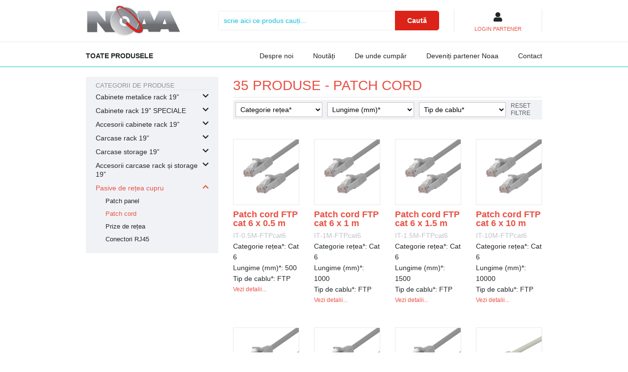

--- FILE ---
content_type: text/html; charset=utf-8
request_url: https://www.noaa.ro/produse/patch-cord/da03e60a40ed4d1df7bba846
body_size: 21093
content:
<!-- Noaa/Ui/Layout/PublicLayout/renderer.php --><!-- Noaa\Ui\Layout\PublicLayout --><!DOCTYPE html>
<html lang="en">
<head>
    <meta charset="utf-8">
    <meta name="viewport" content="width=device-width, initial-scale=1">
    <title>Patch cord | noaa.ro</title>
    <link rel="shortcut icon" href="/src/Noaa/Ui/Layout/favicon.ico"/>
    <link rel="canonical" href="https://www.noaa.ro/produse/patch-cord/da03e60a40ed4d1df7bba846" />
<meta property="og:url" content="https://www.noaa.ro/produse/patch-cord/da03e60a40ed4d1df7bba846" />
<!-- Google tag (gtag.js) -->
<script async src="https://www.googletagmanager.com/gtag/js?id=G-YM94BGWV2N"></script>
<script  nonce="YTI0ODg1ZWJlZjZjZjg1MTY5NzA3OTgx">
  window.dataLayer = window.dataLayer || [];
  function gtag(){dataLayer.push(arguments);}
  gtag('js', new Date());

  gtag('config', 'G-YM94BGWV2N');
</script>
    <link data-size="70942" rel="stylesheet" href="/static/3rd/fontawesome-free-5.12.0-web/css/all.css?1657296931">
            <link data-size="161145" rel="stylesheet" href="/src/Noaa/Ui/Layout/custom_bootstrap_prezentare.css?1667250969">
            <link data-size="116775" rel="stylesheet" href="/src/Noaa/Ui/Layout/default.css?1667385569">
            <link data-size="115170" rel="stylesheet" href="/src/Noaa/CatalogRead/Produse/Browse/ListaProduseDinCategorieComponent/renderer.css?1685261525">
            <link data-size="108241" rel="stylesheet" href="/src/Noaa/Ui/Components/pagination.css?1666636899">
            <link data-size="108313" rel="stylesheet" href="/src/Noaa/CatalogRead/Produse/Browse/FiltruCategoriiProduseComponent/renderer.css?1666637036">
            <link data-size="103221" rel="stylesheet" href="/src/Noaa/Ui/Layout/PublicCu2ColoaneLayout/renderer.css?1666636711">
            <link data-size="105975" rel="stylesheet" href="/src/Noaa/IdentityUi/Header/AuthComponent/renderer.css?1667243865">
            <link data-size="130905" rel="stylesheet" href="/src/Noaa/Ui/Layout/PublicLayout/Header/renderer.css?1675105981">
            <link data-size="109858" rel="stylesheet" href="/src/Noaa/Ui/Layout/PublicLayout/renderer.css?1684663620">    <meta name="csrftoken" content="eyJ0eXAiOiJKV1QiLCJhbGciOiJIUzUxMiJ9.eyJ1c2VySWQiOiIiLCJ0aW1lc3RhbXAiOjE3Njg5Nzg4MTcsInJhbmQiOiI1MzMyMGZkNDRlM2VjMDM2NzU0NDNmNjMyMTdlMzMxYjc5YWJmNzgxMTBkM2QyZDgxZmU5MzU1ZDlhZjE1MWY0In0.3oAygewJARXY42UdYaSCQrUgp9C7FpIyVcKiDi5_eX-wfppkfSrbZTodmrAjU-rO4Q5mebe488BldITSj6UfHg">
</head>
<body id="public-layout" data-route="route.produse.browser.categorie">
<!-- Noaa/Ui/Layout/PublicLayout/Header/renderer.php --><!-- Noaa\Ui\Layout\PublicLayout\Header --><header>
    <nav class="top">
        <div class="container">
            <div id="sidebar-toggler-container"><span class="sidebar-toggler"></span></div>
            <a id="logo-c" href="/"><img height="98" width="216" src="/src/Noaa/Ui/Layout/SimpleLayout/logo_noaa.jpg" alt="noaa.ro"/></a>
            <form class="cautare" action="/cautare/cauta">
                <input type="text" name="q" placeholder="scrie aici ce produs cauți..." value=""/>
                <button type="submit">Caută</button>
            </form>
            <div id="top-last-items"><!-- Noaa/IdentityUi/Header/AuthComponent/renderer.php --><!-- Noaa\IdentityUi\Header\AuthComponent -->
<div id="AuthComponent" data-href="/identity/login"
     class="neautentificat-ca-partener"
    >

            <div class="top">
            <i class="fa fa-user"></i>
        </div>
        <div class="bottom text-danger">
            LOGIN PARTENER
        </div>
    </div></div>

            <div id="mobile-menu">
                <div id="mobile-menu-inner">
                    <form class="cautare-mobil" action="/cautare/cauta">
                        <input type="text" name="q" required placeholder="scrie aici ce produs cauți..." value=""/>
                        <button type="submit"><img height="24" width="24" src="/src/Noaa/Ui/Layout/PublicLayout/Header/search.svg" alt="caută"/></button>
                    </form>
                    <div class="tabs" id="mobile-menu-tabs">
                        <div class="tabs-header">
                            <span class="activ" data-content-id="mobile-meniu-contents-produse">Meniu</span>
                            <span data-content-id="mobile-meniu-contents-categorii">Categorii</span>
                        </div>
                        <div class="tabs-contents">
                            <div class="meniu-contents activ" id="mobile-meniu-contents-produse">
                                <a class="produse   "
                                   href="/produsele-noastre">
                                    Toate produsele
                                </a>
                                                                <a href="/statice/despre-noi"
                                   class=""
                                >Despre noi</a>
                                <a href="/noutati"
                                   class="">Noutăți</a>
                                <a href="/statice/de-unde-cumpar"
                                   class="">De
                                    unde
                                    cumpăr</a>
                                <a href="/statice/deveniti-partener"
                                   class="">Deveniți
                                    partener Noaa</a>
                                <a href="/statice/contact"
                                   class="">Contact</a>
                                <!-- Noaa/IdentityUi/Header/AuthComponent/renderer.php --><!-- Noaa\IdentityUi\Header\AuthComponent -->
<div id="AuthComponent" data-href="/identity/login"
     class="neautentificat-ca-partener"
    >

            <div class="top">
            <i class="fa fa-user"></i>
        </div>
        <div class="bottom text-danger">
            LOGIN PARTENER
        </div>
    </div>                            </div>
                            <div class="meniu-contents" id="mobile-meniu-contents-categorii">
                                                                    <a class="produse"
                                       href="/produse/cabinete-metalice-rack-19/a378a9dc6a1cf1f2d1a2151b">
                                        Cabinete metalice rack 19&rdquo;                                    </a>
                                                                    <a class="produse"
                                       href="/produse/cabinete-rack-19-speciale/d1341d81c3ad04032a4c9554">
                                        Cabinete rack 19&rdquo; SPECIALE                                    </a>
                                                                    <a class="produse"
                                       href="/produse/accesorii-cabinete-rack-19/af26224ba7e9f0730081b550">
                                        Accesorii cabinete rack 19&rdquo;                                    </a>
                                                                    <a class="produse"
                                       href="/produse/carcase-rack-19/4419155adc6e3da2220d3108">
                                        Carcase rack 19&rdquo;                                    </a>
                                                                    <a class="produse"
                                       href="/produse/carcase-storage-19/5324b81832d6622ef0fb0018">
                                        Carcase storage 19&rdquo;                                    </a>
                                                                    <a class="produse"
                                       href="/produse/accesorii-carcase-rack-si-storage-19/ab6c2a0b65126576131288b2">
                                        Accesorii carcase rack și storage 19&rdquo;                                    </a>
                                                                    <a class="produse"
                                       href="/produse/pasive-de-retea-cupru/7b19ff849c692f061b4c97ce">
                                        Pasive de rețea cupru                                    </a>
                                                            </div>
                        </div>
                    </div>
                </div>


            </div>
        </div>
    </nav>
    <nav class="bottom">
        <div class="container">
            <a class="produse   "
               href="/produsele-noastre">
                Toate produsele
            </a>

            <div class="alte-sectiuni">
                                <a href="/statice/despre-noi"
                   class=""
                >Despre noi</a>
                <a href="/noutati"
                   class="">Noutăți</a>
                <a href="/statice/de-unde-cumpar"
                   class="">De unde
                    cumpăr</a>
                <a href="/statice/deveniti-partener"
                   class="">Deveniți
                    partener Noaa</a>
                <a href="/statice/contact"
                   class="">Contact</a>
            </div>

        </div>
    </nav>
</header>
<div class="body-content">
        <!-- Noaa/Ui/Layout/PublicCu2ColoaneLayout/renderer.php --><!-- Noaa\Ui\Layout\PublicCu2ColoaneLayout --><div class="container">
    <div id="layout-2-coloane">
        <div class="primary-col"><!-- Noaa/CatalogRead/Produse/Browse/ListaProduseDinCategorieComponent/renderer.php --><!-- Noaa\CatalogRead\Produse\Browse\ListaProduseDinCategorieComponent --><div id="browser-produse-din-categorie">
    <h1>35&nbsp;produse - Patch cord</h1>
                <div class="header" data-count="3">
                                                            <select class="form-control" >
                    <option value="" data-url="https://www.noaa.ro/produse/patch-cord/da03e60a40ed4d1df7bba846">Categorie rețea* </option>
                                            <option
                                data-url="https://www.noaa.ro/produse/patch-cord/da03e60a40ed4d1df7bba846?c_CategorieRetea=Cat+6A"
                                value="Cat 6A"
                                                    >Cat 6A</option>
                                            <option
                                data-url="https://www.noaa.ro/produse/patch-cord/da03e60a40ed4d1df7bba846?c_CategorieRetea=Cat+6"
                                value="Cat 6"
                                                    >Cat 6</option>
                                            <option
                                data-url="https://www.noaa.ro/produse/patch-cord/da03e60a40ed4d1df7bba846?c_CategorieRetea=Cat+5e"
                                value="Cat 5e"
                                                    >Cat 5e</option>
                                    </select>
                                                            <select class="form-control" >
                    <option value="" data-url="https://www.noaa.ro/produse/patch-cord/da03e60a40ed4d1df7bba846">Lungime (mm)* </option>
                                            <option
                                data-url="https://www.noaa.ro/produse/patch-cord/da03e60a40ed4d1df7bba846?c_Lungimemm=1000"
                                value="1000"
                                                    >1000</option>
                                            <option
                                data-url="https://www.noaa.ro/produse/patch-cord/da03e60a40ed4d1df7bba846?c_Lungimemm=1500"
                                value="1500"
                                                    >1500</option>
                                            <option
                                data-url="https://www.noaa.ro/produse/patch-cord/da03e60a40ed4d1df7bba846?c_Lungimemm=3000"
                                value="3000"
                                                    >3000</option>
                                            <option
                                data-url="https://www.noaa.ro/produse/patch-cord/da03e60a40ed4d1df7bba846?c_Lungimemm=2000"
                                value="2000"
                                                    >2000</option>
                                            <option
                                data-url="https://www.noaa.ro/produse/patch-cord/da03e60a40ed4d1df7bba846?c_Lungimemm=10000"
                                value="10000"
                                                    >10000</option>
                                            <option
                                data-url="https://www.noaa.ro/produse/patch-cord/da03e60a40ed4d1df7bba846?c_Lungimemm=5000"
                                value="5000"
                                                    >5000</option>
                                            <option
                                data-url="https://www.noaa.ro/produse/patch-cord/da03e60a40ed4d1df7bba846?c_Lungimemm=500"
                                value="500"
                                                    >500</option>
                                    </select>
                                                            <select class="form-control" >
                    <option value="" data-url="https://www.noaa.ro/produse/patch-cord/da03e60a40ed4d1df7bba846">Tip de cablu*</option>
                                            <option
                                data-url="https://www.noaa.ro/produse/patch-cord/da03e60a40ed4d1df7bba846?c_TipDeCablu=SFTP"
                                value="SFTP"
                                                    >SFTP</option>
                                            <option
                                data-url="https://www.noaa.ro/produse/patch-cord/da03e60a40ed4d1df7bba846?c_TipDeCablu=UTP"
                                value="UTP"
                                                    >UTP</option>
                                            <option
                                data-url="https://www.noaa.ro/produse/patch-cord/da03e60a40ed4d1df7bba846?c_TipDeCablu=FTP"
                                value="FTP"
                                                    >FTP</option>
                                    </select>
                        <a href="/produse/patch-cord/da03e60a40ed4d1df7bba846" class="reset">Reset filtre</a>
        </div>
        <div class="itemi">
                    <div>
                                                                                                    <div class="img-container square">
                        <a class="img" href="/produs/detalii/patch-cord-ftp-cat-6-x-0.5-m/efd8417cfebbdb2064fdc633">
                            <img src="/storage/produse/imagini/read/efd8417cfebbdb2064fdc633/df457681be50d8c0634cf2c9/ftpcat6-01.png"
                                 srcset="/storage/produse/imagini/read/efd8417cfebbdb2064fdc633/df457681be50d8c0634cf2c9/ftpcat6-01.png?width=50 50w,
/storage/produse/imagini/read/efd8417cfebbdb2064fdc633/df457681be50d8c0634cf2c9/ftpcat6-01.png?width=75 75w,
/storage/produse/imagini/read/efd8417cfebbdb2064fdc633/df457681be50d8c0634cf2c9/ftpcat6-01.png?width=100 100w,
/storage/produse/imagini/read/efd8417cfebbdb2064fdc633/df457681be50d8c0634cf2c9/ftpcat6-01.png?width=150 150w,
/storage/produse/imagini/read/efd8417cfebbdb2064fdc633/df457681be50d8c0634cf2c9/ftpcat6-01.png?width=200 200w,
/storage/produse/imagini/read/efd8417cfebbdb2064fdc633/df457681be50d8c0634cf2c9/ftpcat6-01.png?width=300 300w,
/storage/produse/imagini/read/efd8417cfebbdb2064fdc633/df457681be50d8c0634cf2c9/ftpcat6-01.png?width=400 400w,
/storage/produse/imagini/read/efd8417cfebbdb2064fdc633/df457681be50d8c0634cf2c9/ftpcat6-01.png?width=510 510w,
/storage/produse/imagini/read/efd8417cfebbdb2064fdc633/df457681be50d8c0634cf2c9/ftpcat6-01.png?width=600 600w,
/storage/produse/imagini/read/efd8417cfebbdb2064fdc633/df457681be50d8c0634cf2c9/ftpcat6-01.png?width=700 700w,
/storage/produse/imagini/read/efd8417cfebbdb2064fdc633/df457681be50d8c0634cf2c9/ftpcat6-01.png?width=815 815w,
/storage/produse/imagini/read/efd8417cfebbdb2064fdc633/df457681be50d8c0634cf2c9/ftpcat6-01.png?width=900 900w,
/storage/produse/imagini/read/efd8417cfebbdb2064fdc633/df457681be50d8c0634cf2c9/ftpcat6-01.png?width=1000 1000w"
                                 sizes="200px"
                                 alt="FTPcat6_01.png"
                                 data-layout="landscape" width="1000" height="1000"                            />
                        </a>
                    </div>
                                <h2>
                    <a href="/produs/detalii/patch-cord-ftp-cat-6-x-0.5-m/efd8417cfebbdb2064fdc633">
                        Patch cord FTP cat 6 x 0.5 m                    </a>
                </h2>
                <h3>
                    IT-0.5M-FTPcat6                </h3>
                                    <div>Categorie rețea*: Cat 6</div>
                                    <div>Lungime (mm)*: 500</div>
                                    <div>Tip de cablu*: FTP</div>
                                <a href="/produs/detalii/patch-cord-ftp-cat-6-x-0.5-m/efd8417cfebbdb2064fdc633" class="detalii">Vezi detalii...</a>
                            </div>
                    <div>
                                                                                                    <div class="img-container square">
                        <a class="img" href="/produs/detalii/patch-cord-ftp-cat-6-x-1-m/dbe4b461a8d2e3edba4f1662">
                            <img src="/storage/produse/imagini/read/dbe4b461a8d2e3edba4f1662/7ba25aa8c9f24338634cf2b8/ftpcat6-01.png"
                                 srcset="/storage/produse/imagini/read/dbe4b461a8d2e3edba4f1662/7ba25aa8c9f24338634cf2b8/ftpcat6-01.png?width=50 50w,
/storage/produse/imagini/read/dbe4b461a8d2e3edba4f1662/7ba25aa8c9f24338634cf2b8/ftpcat6-01.png?width=75 75w,
/storage/produse/imagini/read/dbe4b461a8d2e3edba4f1662/7ba25aa8c9f24338634cf2b8/ftpcat6-01.png?width=100 100w,
/storage/produse/imagini/read/dbe4b461a8d2e3edba4f1662/7ba25aa8c9f24338634cf2b8/ftpcat6-01.png?width=150 150w,
/storage/produse/imagini/read/dbe4b461a8d2e3edba4f1662/7ba25aa8c9f24338634cf2b8/ftpcat6-01.png?width=200 200w,
/storage/produse/imagini/read/dbe4b461a8d2e3edba4f1662/7ba25aa8c9f24338634cf2b8/ftpcat6-01.png?width=300 300w,
/storage/produse/imagini/read/dbe4b461a8d2e3edba4f1662/7ba25aa8c9f24338634cf2b8/ftpcat6-01.png?width=400 400w,
/storage/produse/imagini/read/dbe4b461a8d2e3edba4f1662/7ba25aa8c9f24338634cf2b8/ftpcat6-01.png?width=510 510w,
/storage/produse/imagini/read/dbe4b461a8d2e3edba4f1662/7ba25aa8c9f24338634cf2b8/ftpcat6-01.png?width=600 600w,
/storage/produse/imagini/read/dbe4b461a8d2e3edba4f1662/7ba25aa8c9f24338634cf2b8/ftpcat6-01.png?width=700 700w,
/storage/produse/imagini/read/dbe4b461a8d2e3edba4f1662/7ba25aa8c9f24338634cf2b8/ftpcat6-01.png?width=815 815w,
/storage/produse/imagini/read/dbe4b461a8d2e3edba4f1662/7ba25aa8c9f24338634cf2b8/ftpcat6-01.png?width=900 900w,
/storage/produse/imagini/read/dbe4b461a8d2e3edba4f1662/7ba25aa8c9f24338634cf2b8/ftpcat6-01.png?width=1000 1000w"
                                 sizes="200px"
                                 alt="FTPcat6_01.png"
                                 data-layout="landscape" width="1000" height="1000"                            />
                        </a>
                    </div>
                                <h2>
                    <a href="/produs/detalii/patch-cord-ftp-cat-6-x-1-m/dbe4b461a8d2e3edba4f1662">
                        Patch cord FTP cat 6 x 1 m                    </a>
                </h2>
                <h3>
                    IT-1M-FTPcat6                </h3>
                                    <div>Categorie rețea*: Cat 6</div>
                                    <div>Lungime (mm)*: 1000</div>
                                    <div>Tip de cablu*: FTP</div>
                                <a href="/produs/detalii/patch-cord-ftp-cat-6-x-1-m/dbe4b461a8d2e3edba4f1662" class="detalii">Vezi detalii...</a>
                            </div>
                    <div>
                                                                                                    <div class="img-container square">
                        <a class="img" href="/produs/detalii/patch-cord-ftp-cat-6-x-1.5-m/384626e75a0a27086a368036">
                            <img src="/storage/produse/imagini/read/384626e75a0a27086a368036/7e7528226c1b8e94634cf2db/ftpcat6-01.png"
                                 srcset="/storage/produse/imagini/read/384626e75a0a27086a368036/7e7528226c1b8e94634cf2db/ftpcat6-01.png?width=50 50w,
/storage/produse/imagini/read/384626e75a0a27086a368036/7e7528226c1b8e94634cf2db/ftpcat6-01.png?width=75 75w,
/storage/produse/imagini/read/384626e75a0a27086a368036/7e7528226c1b8e94634cf2db/ftpcat6-01.png?width=100 100w,
/storage/produse/imagini/read/384626e75a0a27086a368036/7e7528226c1b8e94634cf2db/ftpcat6-01.png?width=150 150w,
/storage/produse/imagini/read/384626e75a0a27086a368036/7e7528226c1b8e94634cf2db/ftpcat6-01.png?width=200 200w,
/storage/produse/imagini/read/384626e75a0a27086a368036/7e7528226c1b8e94634cf2db/ftpcat6-01.png?width=300 300w,
/storage/produse/imagini/read/384626e75a0a27086a368036/7e7528226c1b8e94634cf2db/ftpcat6-01.png?width=400 400w,
/storage/produse/imagini/read/384626e75a0a27086a368036/7e7528226c1b8e94634cf2db/ftpcat6-01.png?width=510 510w,
/storage/produse/imagini/read/384626e75a0a27086a368036/7e7528226c1b8e94634cf2db/ftpcat6-01.png?width=600 600w,
/storage/produse/imagini/read/384626e75a0a27086a368036/7e7528226c1b8e94634cf2db/ftpcat6-01.png?width=700 700w,
/storage/produse/imagini/read/384626e75a0a27086a368036/7e7528226c1b8e94634cf2db/ftpcat6-01.png?width=815 815w,
/storage/produse/imagini/read/384626e75a0a27086a368036/7e7528226c1b8e94634cf2db/ftpcat6-01.png?width=900 900w,
/storage/produse/imagini/read/384626e75a0a27086a368036/7e7528226c1b8e94634cf2db/ftpcat6-01.png?width=1000 1000w"
                                 sizes="200px"
                                 alt="FTPcat6_01.png"
                                 data-layout="landscape" width="1000" height="1000"                            />
                        </a>
                    </div>
                                <h2>
                    <a href="/produs/detalii/patch-cord-ftp-cat-6-x-1.5-m/384626e75a0a27086a368036">
                        Patch cord FTP cat 6 x 1.5 m                    </a>
                </h2>
                <h3>
                    IT-1.5M-FTPcat6                </h3>
                                    <div>Categorie rețea*: Cat 6</div>
                                    <div>Lungime (mm)*: 1500</div>
                                    <div>Tip de cablu*: FTP</div>
                                <a href="/produs/detalii/patch-cord-ftp-cat-6-x-1.5-m/384626e75a0a27086a368036" class="detalii">Vezi detalii...</a>
                            </div>
                    <div>
                                                                                                    <div class="img-container square">
                        <a class="img" href="/produs/detalii/patch-cord-ftp-cat-6-x-10-m/887040606f8cf8630077dbf6">
                            <img src="/storage/produse/imagini/read/887040606f8cf8630077dbf6/7df0bc7b55b96c6a634cf32e/ftpcat6-01.png"
                                 srcset="/storage/produse/imagini/read/887040606f8cf8630077dbf6/7df0bc7b55b96c6a634cf32e/ftpcat6-01.png?width=50 50w,
/storage/produse/imagini/read/887040606f8cf8630077dbf6/7df0bc7b55b96c6a634cf32e/ftpcat6-01.png?width=75 75w,
/storage/produse/imagini/read/887040606f8cf8630077dbf6/7df0bc7b55b96c6a634cf32e/ftpcat6-01.png?width=100 100w,
/storage/produse/imagini/read/887040606f8cf8630077dbf6/7df0bc7b55b96c6a634cf32e/ftpcat6-01.png?width=150 150w,
/storage/produse/imagini/read/887040606f8cf8630077dbf6/7df0bc7b55b96c6a634cf32e/ftpcat6-01.png?width=200 200w,
/storage/produse/imagini/read/887040606f8cf8630077dbf6/7df0bc7b55b96c6a634cf32e/ftpcat6-01.png?width=300 300w,
/storage/produse/imagini/read/887040606f8cf8630077dbf6/7df0bc7b55b96c6a634cf32e/ftpcat6-01.png?width=400 400w,
/storage/produse/imagini/read/887040606f8cf8630077dbf6/7df0bc7b55b96c6a634cf32e/ftpcat6-01.png?width=510 510w,
/storage/produse/imagini/read/887040606f8cf8630077dbf6/7df0bc7b55b96c6a634cf32e/ftpcat6-01.png?width=600 600w,
/storage/produse/imagini/read/887040606f8cf8630077dbf6/7df0bc7b55b96c6a634cf32e/ftpcat6-01.png?width=700 700w,
/storage/produse/imagini/read/887040606f8cf8630077dbf6/7df0bc7b55b96c6a634cf32e/ftpcat6-01.png?width=815 815w,
/storage/produse/imagini/read/887040606f8cf8630077dbf6/7df0bc7b55b96c6a634cf32e/ftpcat6-01.png?width=900 900w,
/storage/produse/imagini/read/887040606f8cf8630077dbf6/7df0bc7b55b96c6a634cf32e/ftpcat6-01.png?width=1000 1000w"
                                 sizes="200px"
                                 alt="FTPcat6_01.png"
                                 data-layout="landscape" width="1000" height="1000"                            />
                        </a>
                    </div>
                                <h2>
                    <a href="/produs/detalii/patch-cord-ftp-cat-6-x-10-m/887040606f8cf8630077dbf6">
                        Patch cord FTP cat 6 x 10 m                    </a>
                </h2>
                <h3>
                    IT-10M-FTPcat6                </h3>
                                    <div>Categorie rețea*: Cat 6</div>
                                    <div>Lungime (mm)*: 10000</div>
                                    <div>Tip de cablu*: FTP</div>
                                <a href="/produs/detalii/patch-cord-ftp-cat-6-x-10-m/887040606f8cf8630077dbf6" class="detalii">Vezi detalii...</a>
                            </div>
                    <div>
                                                                                                    <div class="img-container square">
                        <a class="img" href="/produs/detalii/patch-cord-ftp-cat-6-x-2-m/526805b1e661fba5a6d9905e">
                            <img src="/storage/produse/imagini/read/526805b1e661fba5a6d9905e/3264584acf16ca05634cf2ef/ftpcat6-01.png"
                                 srcset="/storage/produse/imagini/read/526805b1e661fba5a6d9905e/3264584acf16ca05634cf2ef/ftpcat6-01.png?width=50 50w,
/storage/produse/imagini/read/526805b1e661fba5a6d9905e/3264584acf16ca05634cf2ef/ftpcat6-01.png?width=75 75w,
/storage/produse/imagini/read/526805b1e661fba5a6d9905e/3264584acf16ca05634cf2ef/ftpcat6-01.png?width=100 100w,
/storage/produse/imagini/read/526805b1e661fba5a6d9905e/3264584acf16ca05634cf2ef/ftpcat6-01.png?width=150 150w,
/storage/produse/imagini/read/526805b1e661fba5a6d9905e/3264584acf16ca05634cf2ef/ftpcat6-01.png?width=200 200w,
/storage/produse/imagini/read/526805b1e661fba5a6d9905e/3264584acf16ca05634cf2ef/ftpcat6-01.png?width=300 300w,
/storage/produse/imagini/read/526805b1e661fba5a6d9905e/3264584acf16ca05634cf2ef/ftpcat6-01.png?width=400 400w,
/storage/produse/imagini/read/526805b1e661fba5a6d9905e/3264584acf16ca05634cf2ef/ftpcat6-01.png?width=510 510w,
/storage/produse/imagini/read/526805b1e661fba5a6d9905e/3264584acf16ca05634cf2ef/ftpcat6-01.png?width=600 600w,
/storage/produse/imagini/read/526805b1e661fba5a6d9905e/3264584acf16ca05634cf2ef/ftpcat6-01.png?width=700 700w,
/storage/produse/imagini/read/526805b1e661fba5a6d9905e/3264584acf16ca05634cf2ef/ftpcat6-01.png?width=815 815w,
/storage/produse/imagini/read/526805b1e661fba5a6d9905e/3264584acf16ca05634cf2ef/ftpcat6-01.png?width=900 900w,
/storage/produse/imagini/read/526805b1e661fba5a6d9905e/3264584acf16ca05634cf2ef/ftpcat6-01.png?width=1000 1000w"
                                 sizes="200px"
                                 alt="FTPcat6_01.png"
                                 data-layout="landscape" width="1000" height="1000"                            />
                        </a>
                    </div>
                                <h2>
                    <a href="/produs/detalii/patch-cord-ftp-cat-6-x-2-m/526805b1e661fba5a6d9905e">
                        Patch cord FTP cat 6 x 2 m                    </a>
                </h2>
                <h3>
                    IT-2M-FTPcat6                </h3>
                                    <div>Categorie rețea*: Cat 6</div>
                                    <div>Lungime (mm)*: 2000</div>
                                    <div>Tip de cablu*: FTP</div>
                                <a href="/produs/detalii/patch-cord-ftp-cat-6-x-2-m/526805b1e661fba5a6d9905e" class="detalii">Vezi detalii...</a>
                            </div>
                    <div>
                                                                                                    <div class="img-container square">
                        <a class="img" href="/produs/detalii/patch-cord-ftp-cat-6-x-3-m/1ce0318c17d562f1736d05ee">
                            <img src="/storage/produse/imagini/read/1ce0318c17d562f1736d05ee/e16e4e544ad6f178634cf289/ftpcat6-01.png"
                                 srcset="/storage/produse/imagini/read/1ce0318c17d562f1736d05ee/e16e4e544ad6f178634cf289/ftpcat6-01.png?width=50 50w,
/storage/produse/imagini/read/1ce0318c17d562f1736d05ee/e16e4e544ad6f178634cf289/ftpcat6-01.png?width=75 75w,
/storage/produse/imagini/read/1ce0318c17d562f1736d05ee/e16e4e544ad6f178634cf289/ftpcat6-01.png?width=100 100w,
/storage/produse/imagini/read/1ce0318c17d562f1736d05ee/e16e4e544ad6f178634cf289/ftpcat6-01.png?width=150 150w,
/storage/produse/imagini/read/1ce0318c17d562f1736d05ee/e16e4e544ad6f178634cf289/ftpcat6-01.png?width=200 200w,
/storage/produse/imagini/read/1ce0318c17d562f1736d05ee/e16e4e544ad6f178634cf289/ftpcat6-01.png?width=300 300w,
/storage/produse/imagini/read/1ce0318c17d562f1736d05ee/e16e4e544ad6f178634cf289/ftpcat6-01.png?width=400 400w,
/storage/produse/imagini/read/1ce0318c17d562f1736d05ee/e16e4e544ad6f178634cf289/ftpcat6-01.png?width=510 510w,
/storage/produse/imagini/read/1ce0318c17d562f1736d05ee/e16e4e544ad6f178634cf289/ftpcat6-01.png?width=600 600w,
/storage/produse/imagini/read/1ce0318c17d562f1736d05ee/e16e4e544ad6f178634cf289/ftpcat6-01.png?width=700 700w,
/storage/produse/imagini/read/1ce0318c17d562f1736d05ee/e16e4e544ad6f178634cf289/ftpcat6-01.png?width=815 815w,
/storage/produse/imagini/read/1ce0318c17d562f1736d05ee/e16e4e544ad6f178634cf289/ftpcat6-01.png?width=900 900w,
/storage/produse/imagini/read/1ce0318c17d562f1736d05ee/e16e4e544ad6f178634cf289/ftpcat6-01.png?width=1000 1000w"
                                 sizes="200px"
                                 alt="FTPcat6_01.png"
                                 data-layout="landscape" width="1000" height="1000"                            />
                        </a>
                    </div>
                                <h2>
                    <a href="/produs/detalii/patch-cord-ftp-cat-6-x-3-m/1ce0318c17d562f1736d05ee">
                        Patch cord FTP cat 6 x 3 m                    </a>
                </h2>
                <h3>
                    IT-3M-FTPcat6                </h3>
                                    <div>Categorie rețea*: Cat 6</div>
                                    <div>Lungime (mm)*: 3000</div>
                                    <div>Tip de cablu*: FTP</div>
                                <a href="/produs/detalii/patch-cord-ftp-cat-6-x-3-m/1ce0318c17d562f1736d05ee" class="detalii">Vezi detalii...</a>
                            </div>
                    <div>
                                                                                                    <div class="img-container square">
                        <a class="img" href="/produs/detalii/patch-cord-ftp-cat-6-x-5-m/def458fdbf64451ee04f6b30">
                            <img src="/storage/produse/imagini/read/def458fdbf64451ee04f6b30/f16218ba563f1c44634cf2a2/ftpcat6-01.png"
                                 srcset="/storage/produse/imagini/read/def458fdbf64451ee04f6b30/f16218ba563f1c44634cf2a2/ftpcat6-01.png?width=50 50w,
/storage/produse/imagini/read/def458fdbf64451ee04f6b30/f16218ba563f1c44634cf2a2/ftpcat6-01.png?width=75 75w,
/storage/produse/imagini/read/def458fdbf64451ee04f6b30/f16218ba563f1c44634cf2a2/ftpcat6-01.png?width=100 100w,
/storage/produse/imagini/read/def458fdbf64451ee04f6b30/f16218ba563f1c44634cf2a2/ftpcat6-01.png?width=150 150w,
/storage/produse/imagini/read/def458fdbf64451ee04f6b30/f16218ba563f1c44634cf2a2/ftpcat6-01.png?width=200 200w,
/storage/produse/imagini/read/def458fdbf64451ee04f6b30/f16218ba563f1c44634cf2a2/ftpcat6-01.png?width=300 300w,
/storage/produse/imagini/read/def458fdbf64451ee04f6b30/f16218ba563f1c44634cf2a2/ftpcat6-01.png?width=400 400w,
/storage/produse/imagini/read/def458fdbf64451ee04f6b30/f16218ba563f1c44634cf2a2/ftpcat6-01.png?width=510 510w,
/storage/produse/imagini/read/def458fdbf64451ee04f6b30/f16218ba563f1c44634cf2a2/ftpcat6-01.png?width=600 600w,
/storage/produse/imagini/read/def458fdbf64451ee04f6b30/f16218ba563f1c44634cf2a2/ftpcat6-01.png?width=700 700w,
/storage/produse/imagini/read/def458fdbf64451ee04f6b30/f16218ba563f1c44634cf2a2/ftpcat6-01.png?width=815 815w,
/storage/produse/imagini/read/def458fdbf64451ee04f6b30/f16218ba563f1c44634cf2a2/ftpcat6-01.png?width=900 900w,
/storage/produse/imagini/read/def458fdbf64451ee04f6b30/f16218ba563f1c44634cf2a2/ftpcat6-01.png?width=1000 1000w"
                                 sizes="200px"
                                 alt="FTPcat6_01.png"
                                 data-layout="landscape" width="1000" height="1000"                            />
                        </a>
                    </div>
                                <h2>
                    <a href="/produs/detalii/patch-cord-ftp-cat-6-x-5-m/def458fdbf64451ee04f6b30">
                        Patch cord FTP cat 6 x 5 m                    </a>
                </h2>
                <h3>
                    IT-5M-FTPcat6                </h3>
                                    <div>Categorie rețea*: Cat 6</div>
                                    <div>Lungime (mm)*: 5000</div>
                                    <div>Tip de cablu*: FTP</div>
                                <a href="/produs/detalii/patch-cord-ftp-cat-6-x-5-m/def458fdbf64451ee04f6b30" class="detalii">Vezi detalii...</a>
                            </div>
                    <div>
                                                                                                    <div class="img-container square">
                        <a class="img" href="/produs/detalii/patch-cord-sftp-cat-6-x-0.5-m/4719d5310b4bd5f8f56d6434">
                            <img src="/storage/produse/imagini/read/4719d5310b4bd5f8f56d6434/5e9bee2fb71335f2634cf50b/sftpcat6-01.png"
                                 srcset="/storage/produse/imagini/read/4719d5310b4bd5f8f56d6434/5e9bee2fb71335f2634cf50b/sftpcat6-01.png?width=50 50w,
/storage/produse/imagini/read/4719d5310b4bd5f8f56d6434/5e9bee2fb71335f2634cf50b/sftpcat6-01.png?width=75 75w,
/storage/produse/imagini/read/4719d5310b4bd5f8f56d6434/5e9bee2fb71335f2634cf50b/sftpcat6-01.png?width=100 100w,
/storage/produse/imagini/read/4719d5310b4bd5f8f56d6434/5e9bee2fb71335f2634cf50b/sftpcat6-01.png?width=150 150w,
/storage/produse/imagini/read/4719d5310b4bd5f8f56d6434/5e9bee2fb71335f2634cf50b/sftpcat6-01.png?width=200 200w,
/storage/produse/imagini/read/4719d5310b4bd5f8f56d6434/5e9bee2fb71335f2634cf50b/sftpcat6-01.png?width=300 300w,
/storage/produse/imagini/read/4719d5310b4bd5f8f56d6434/5e9bee2fb71335f2634cf50b/sftpcat6-01.png?width=400 400w,
/storage/produse/imagini/read/4719d5310b4bd5f8f56d6434/5e9bee2fb71335f2634cf50b/sftpcat6-01.png?width=510 510w,
/storage/produse/imagini/read/4719d5310b4bd5f8f56d6434/5e9bee2fb71335f2634cf50b/sftpcat6-01.png?width=600 600w,
/storage/produse/imagini/read/4719d5310b4bd5f8f56d6434/5e9bee2fb71335f2634cf50b/sftpcat6-01.png?width=700 700w,
/storage/produse/imagini/read/4719d5310b4bd5f8f56d6434/5e9bee2fb71335f2634cf50b/sftpcat6-01.png?width=815 815w,
/storage/produse/imagini/read/4719d5310b4bd5f8f56d6434/5e9bee2fb71335f2634cf50b/sftpcat6-01.png?width=900 900w,
/storage/produse/imagini/read/4719d5310b4bd5f8f56d6434/5e9bee2fb71335f2634cf50b/sftpcat6-01.png?width=1000 1000w"
                                 sizes="200px"
                                 alt="SFTPcat6_01.png"
                                 data-layout="landscape" width="1000" height="1000"                            />
                        </a>
                    </div>
                                <h2>
                    <a href="/produs/detalii/patch-cord-sftp-cat-6-x-0.5-m/4719d5310b4bd5f8f56d6434">
                        Patch cord SFTP cat 6 x 0.5 m                    </a>
                </h2>
                <h3>
                    IT-0.5M-SFTPcat6                </h3>
                                    <div>Categorie rețea*: Cat 6</div>
                                    <div>Lungime (mm)*: 500</div>
                                    <div>Tip de cablu*: SFTP</div>
                                <a href="/produs/detalii/patch-cord-sftp-cat-6-x-0.5-m/4719d5310b4bd5f8f56d6434" class="detalii">Vezi detalii...</a>
                            </div>
                    <div>
                                                                                                    <div class="img-container square">
                        <a class="img" href="/produs/detalii/patch-cord-sftp-cat-6-x-1-m/408e9288a25427777bf5ebdc">
                            <img src="/storage/produse/imagini/read/408e9288a25427777bf5ebdc/f2d3544c7e613d92634cf4d1/sftpcat6-01.png"
                                 srcset="/storage/produse/imagini/read/408e9288a25427777bf5ebdc/f2d3544c7e613d92634cf4d1/sftpcat6-01.png?width=50 50w,
/storage/produse/imagini/read/408e9288a25427777bf5ebdc/f2d3544c7e613d92634cf4d1/sftpcat6-01.png?width=75 75w,
/storage/produse/imagini/read/408e9288a25427777bf5ebdc/f2d3544c7e613d92634cf4d1/sftpcat6-01.png?width=100 100w,
/storage/produse/imagini/read/408e9288a25427777bf5ebdc/f2d3544c7e613d92634cf4d1/sftpcat6-01.png?width=150 150w,
/storage/produse/imagini/read/408e9288a25427777bf5ebdc/f2d3544c7e613d92634cf4d1/sftpcat6-01.png?width=200 200w,
/storage/produse/imagini/read/408e9288a25427777bf5ebdc/f2d3544c7e613d92634cf4d1/sftpcat6-01.png?width=300 300w,
/storage/produse/imagini/read/408e9288a25427777bf5ebdc/f2d3544c7e613d92634cf4d1/sftpcat6-01.png?width=400 400w,
/storage/produse/imagini/read/408e9288a25427777bf5ebdc/f2d3544c7e613d92634cf4d1/sftpcat6-01.png?width=510 510w,
/storage/produse/imagini/read/408e9288a25427777bf5ebdc/f2d3544c7e613d92634cf4d1/sftpcat6-01.png?width=600 600w,
/storage/produse/imagini/read/408e9288a25427777bf5ebdc/f2d3544c7e613d92634cf4d1/sftpcat6-01.png?width=700 700w,
/storage/produse/imagini/read/408e9288a25427777bf5ebdc/f2d3544c7e613d92634cf4d1/sftpcat6-01.png?width=815 815w,
/storage/produse/imagini/read/408e9288a25427777bf5ebdc/f2d3544c7e613d92634cf4d1/sftpcat6-01.png?width=900 900w,
/storage/produse/imagini/read/408e9288a25427777bf5ebdc/f2d3544c7e613d92634cf4d1/sftpcat6-01.png?width=1000 1000w"
                                 sizes="200px"
                                 alt="SFTPcat6_01.png"
                                 data-layout="landscape" width="1000" height="1000"                            />
                        </a>
                    </div>
                                <h2>
                    <a href="/produs/detalii/patch-cord-sftp-cat-6-x-1-m/408e9288a25427777bf5ebdc">
                        Patch cord SFTP cat 6 x 1 m                    </a>
                </h2>
                <h3>
                    IT-1M-SFTPcat6                </h3>
                                    <div>Categorie rețea*: Cat 6</div>
                                    <div>Lungime (mm)*: 1000</div>
                                    <div>Tip de cablu*: SFTP</div>
                                <a href="/produs/detalii/patch-cord-sftp-cat-6-x-1-m/408e9288a25427777bf5ebdc" class="detalii">Vezi detalii...</a>
                            </div>
                    <div>
                                                                                                    <div class="img-container square">
                        <a class="img" href="/produs/detalii/patch-cord-sftp-cat-6-x-1.5-m/9df777ff7c21757f5600cf80">
                            <img src="/storage/produse/imagini/read/9df777ff7c21757f5600cf80/48eb263d2b3a39b2634cf55c/sftpcat6-01.png"
                                 srcset="/storage/produse/imagini/read/9df777ff7c21757f5600cf80/48eb263d2b3a39b2634cf55c/sftpcat6-01.png?width=50 50w,
/storage/produse/imagini/read/9df777ff7c21757f5600cf80/48eb263d2b3a39b2634cf55c/sftpcat6-01.png?width=75 75w,
/storage/produse/imagini/read/9df777ff7c21757f5600cf80/48eb263d2b3a39b2634cf55c/sftpcat6-01.png?width=100 100w,
/storage/produse/imagini/read/9df777ff7c21757f5600cf80/48eb263d2b3a39b2634cf55c/sftpcat6-01.png?width=150 150w,
/storage/produse/imagini/read/9df777ff7c21757f5600cf80/48eb263d2b3a39b2634cf55c/sftpcat6-01.png?width=200 200w,
/storage/produse/imagini/read/9df777ff7c21757f5600cf80/48eb263d2b3a39b2634cf55c/sftpcat6-01.png?width=300 300w,
/storage/produse/imagini/read/9df777ff7c21757f5600cf80/48eb263d2b3a39b2634cf55c/sftpcat6-01.png?width=400 400w,
/storage/produse/imagini/read/9df777ff7c21757f5600cf80/48eb263d2b3a39b2634cf55c/sftpcat6-01.png?width=510 510w,
/storage/produse/imagini/read/9df777ff7c21757f5600cf80/48eb263d2b3a39b2634cf55c/sftpcat6-01.png?width=600 600w,
/storage/produse/imagini/read/9df777ff7c21757f5600cf80/48eb263d2b3a39b2634cf55c/sftpcat6-01.png?width=700 700w,
/storage/produse/imagini/read/9df777ff7c21757f5600cf80/48eb263d2b3a39b2634cf55c/sftpcat6-01.png?width=815 815w,
/storage/produse/imagini/read/9df777ff7c21757f5600cf80/48eb263d2b3a39b2634cf55c/sftpcat6-01.png?width=900 900w,
/storage/produse/imagini/read/9df777ff7c21757f5600cf80/48eb263d2b3a39b2634cf55c/sftpcat6-01.png?width=1000 1000w"
                                 sizes="200px"
                                 alt="SFTPcat6_01.png"
                                 data-layout="landscape" width="1000" height="1000"                            />
                        </a>
                    </div>
                                <h2>
                    <a href="/produs/detalii/patch-cord-sftp-cat-6-x-1.5-m/9df777ff7c21757f5600cf80">
                        Patch cord SFTP cat 6 x 1.5 m                    </a>
                </h2>
                <h3>
                    IT-1.5M-SFTPcat6                </h3>
                                    <div>Categorie rețea*: Cat 6</div>
                                    <div>Lungime (mm)*: 1500</div>
                                    <div>Tip de cablu*: SFTP</div>
                                <a href="/produs/detalii/patch-cord-sftp-cat-6-x-1.5-m/9df777ff7c21757f5600cf80" class="detalii">Vezi detalii...</a>
                            </div>
                    <div>
                                                                                                    <div class="img-container square">
                        <a class="img" href="/produs/detalii/patch-cord-sftp-cat-6-x-10-m/815d2114484aca212b84b471">
                            <img src="/storage/produse/imagini/read/815d2114484aca212b84b471/8186c8bf88dfb578634cf53a/sftpcat6-01.png"
                                 srcset="/storage/produse/imagini/read/815d2114484aca212b84b471/8186c8bf88dfb578634cf53a/sftpcat6-01.png?width=50 50w,
/storage/produse/imagini/read/815d2114484aca212b84b471/8186c8bf88dfb578634cf53a/sftpcat6-01.png?width=75 75w,
/storage/produse/imagini/read/815d2114484aca212b84b471/8186c8bf88dfb578634cf53a/sftpcat6-01.png?width=100 100w,
/storage/produse/imagini/read/815d2114484aca212b84b471/8186c8bf88dfb578634cf53a/sftpcat6-01.png?width=150 150w,
/storage/produse/imagini/read/815d2114484aca212b84b471/8186c8bf88dfb578634cf53a/sftpcat6-01.png?width=200 200w,
/storage/produse/imagini/read/815d2114484aca212b84b471/8186c8bf88dfb578634cf53a/sftpcat6-01.png?width=300 300w,
/storage/produse/imagini/read/815d2114484aca212b84b471/8186c8bf88dfb578634cf53a/sftpcat6-01.png?width=400 400w,
/storage/produse/imagini/read/815d2114484aca212b84b471/8186c8bf88dfb578634cf53a/sftpcat6-01.png?width=510 510w,
/storage/produse/imagini/read/815d2114484aca212b84b471/8186c8bf88dfb578634cf53a/sftpcat6-01.png?width=600 600w,
/storage/produse/imagini/read/815d2114484aca212b84b471/8186c8bf88dfb578634cf53a/sftpcat6-01.png?width=700 700w,
/storage/produse/imagini/read/815d2114484aca212b84b471/8186c8bf88dfb578634cf53a/sftpcat6-01.png?width=815 815w,
/storage/produse/imagini/read/815d2114484aca212b84b471/8186c8bf88dfb578634cf53a/sftpcat6-01.png?width=900 900w,
/storage/produse/imagini/read/815d2114484aca212b84b471/8186c8bf88dfb578634cf53a/sftpcat6-01.png?width=1000 1000w"
                                 sizes="200px"
                                 alt="SFTPcat6_01.png"
                                 data-layout="landscape" width="1000" height="1000"                            />
                        </a>
                    </div>
                                <h2>
                    <a href="/produs/detalii/patch-cord-sftp-cat-6-x-10-m/815d2114484aca212b84b471">
                        Patch cord SFTP cat 6 x 10 m                    </a>
                </h2>
                <h3>
                    IT-10M-SFTPcat6                </h3>
                                    <div>Categorie rețea*: Cat 6</div>
                                    <div>Lungime (mm)*: 10000</div>
                                    <div>Tip de cablu*: SFTP</div>
                                <a href="/produs/detalii/patch-cord-sftp-cat-6-x-10-m/815d2114484aca212b84b471" class="detalii">Vezi detalii...</a>
                            </div>
                    <div>
                                                                                                    <div class="img-container square">
                        <a class="img" href="/produs/detalii/patch-cord-sftp-cat-6-x-2-m/7bf84189fbcab6a29f23aed5">
                            <img src="/storage/produse/imagini/read/7bf84189fbcab6a29f23aed5/fdbc450a866304c6634cf525/sftpcat6-01.png"
                                 srcset="/storage/produse/imagini/read/7bf84189fbcab6a29f23aed5/fdbc450a866304c6634cf525/sftpcat6-01.png?width=50 50w,
/storage/produse/imagini/read/7bf84189fbcab6a29f23aed5/fdbc450a866304c6634cf525/sftpcat6-01.png?width=75 75w,
/storage/produse/imagini/read/7bf84189fbcab6a29f23aed5/fdbc450a866304c6634cf525/sftpcat6-01.png?width=100 100w,
/storage/produse/imagini/read/7bf84189fbcab6a29f23aed5/fdbc450a866304c6634cf525/sftpcat6-01.png?width=150 150w,
/storage/produse/imagini/read/7bf84189fbcab6a29f23aed5/fdbc450a866304c6634cf525/sftpcat6-01.png?width=200 200w,
/storage/produse/imagini/read/7bf84189fbcab6a29f23aed5/fdbc450a866304c6634cf525/sftpcat6-01.png?width=300 300w,
/storage/produse/imagini/read/7bf84189fbcab6a29f23aed5/fdbc450a866304c6634cf525/sftpcat6-01.png?width=400 400w,
/storage/produse/imagini/read/7bf84189fbcab6a29f23aed5/fdbc450a866304c6634cf525/sftpcat6-01.png?width=510 510w,
/storage/produse/imagini/read/7bf84189fbcab6a29f23aed5/fdbc450a866304c6634cf525/sftpcat6-01.png?width=600 600w,
/storage/produse/imagini/read/7bf84189fbcab6a29f23aed5/fdbc450a866304c6634cf525/sftpcat6-01.png?width=700 700w,
/storage/produse/imagini/read/7bf84189fbcab6a29f23aed5/fdbc450a866304c6634cf525/sftpcat6-01.png?width=815 815w,
/storage/produse/imagini/read/7bf84189fbcab6a29f23aed5/fdbc450a866304c6634cf525/sftpcat6-01.png?width=900 900w,
/storage/produse/imagini/read/7bf84189fbcab6a29f23aed5/fdbc450a866304c6634cf525/sftpcat6-01.png?width=1000 1000w"
                                 sizes="200px"
                                 alt="SFTPcat6_01.png"
                                 data-layout="landscape" width="1000" height="1000"                            />
                        </a>
                    </div>
                                <h2>
                    <a href="/produs/detalii/patch-cord-sftp-cat-6-x-2-m/7bf84189fbcab6a29f23aed5">
                        Patch cord SFTP cat 6 x 2 m                    </a>
                </h2>
                <h3>
                    IT-2M-SFTPcat6                </h3>
                                    <div>Categorie rețea*: Cat 6</div>
                                    <div>Lungime (mm)*: 2000</div>
                                    <div>Tip de cablu*: SFTP</div>
                                <a href="/produs/detalii/patch-cord-sftp-cat-6-x-2-m/7bf84189fbcab6a29f23aed5" class="detalii">Vezi detalii...</a>
                            </div>
                    <div>
                                                                                                    <div class="img-container square">
                        <a class="img" href="/produs/detalii/patch-cord-sftp-cat-6-x-3-m/bf978f6b2cea0b5b24a53a1a">
                            <img src="/storage/produse/imagini/read/bf978f6b2cea0b5b24a53a1a/e008a91173cc23d8634cf565/sftpcat6-01.png"
                                 srcset="/storage/produse/imagini/read/bf978f6b2cea0b5b24a53a1a/e008a91173cc23d8634cf565/sftpcat6-01.png?width=50 50w,
/storage/produse/imagini/read/bf978f6b2cea0b5b24a53a1a/e008a91173cc23d8634cf565/sftpcat6-01.png?width=75 75w,
/storage/produse/imagini/read/bf978f6b2cea0b5b24a53a1a/e008a91173cc23d8634cf565/sftpcat6-01.png?width=100 100w,
/storage/produse/imagini/read/bf978f6b2cea0b5b24a53a1a/e008a91173cc23d8634cf565/sftpcat6-01.png?width=150 150w,
/storage/produse/imagini/read/bf978f6b2cea0b5b24a53a1a/e008a91173cc23d8634cf565/sftpcat6-01.png?width=200 200w,
/storage/produse/imagini/read/bf978f6b2cea0b5b24a53a1a/e008a91173cc23d8634cf565/sftpcat6-01.png?width=300 300w,
/storage/produse/imagini/read/bf978f6b2cea0b5b24a53a1a/e008a91173cc23d8634cf565/sftpcat6-01.png?width=400 400w,
/storage/produse/imagini/read/bf978f6b2cea0b5b24a53a1a/e008a91173cc23d8634cf565/sftpcat6-01.png?width=510 510w,
/storage/produse/imagini/read/bf978f6b2cea0b5b24a53a1a/e008a91173cc23d8634cf565/sftpcat6-01.png?width=600 600w,
/storage/produse/imagini/read/bf978f6b2cea0b5b24a53a1a/e008a91173cc23d8634cf565/sftpcat6-01.png?width=700 700w,
/storage/produse/imagini/read/bf978f6b2cea0b5b24a53a1a/e008a91173cc23d8634cf565/sftpcat6-01.png?width=815 815w,
/storage/produse/imagini/read/bf978f6b2cea0b5b24a53a1a/e008a91173cc23d8634cf565/sftpcat6-01.png?width=900 900w,
/storage/produse/imagini/read/bf978f6b2cea0b5b24a53a1a/e008a91173cc23d8634cf565/sftpcat6-01.png?width=1000 1000w"
                                 sizes="200px"
                                 alt="SFTPcat6_01.png"
                                 data-layout="landscape" width="1000" height="1000"                            />
                        </a>
                    </div>
                                <h2>
                    <a href="/produs/detalii/patch-cord-sftp-cat-6-x-3-m/bf978f6b2cea0b5b24a53a1a">
                        Patch cord SFTP cat 6 x 3 m                    </a>
                </h2>
                <h3>
                    IT-3M-SFTPcat6                </h3>
                                    <div>Categorie rețea*: Cat 6</div>
                                    <div>Lungime (mm)*: 3000</div>
                                    <div>Tip de cablu*: SFTP</div>
                                <a href="/produs/detalii/patch-cord-sftp-cat-6-x-3-m/bf978f6b2cea0b5b24a53a1a" class="detalii">Vezi detalii...</a>
                            </div>
                    <div>
                                                                                                    <div class="img-container square">
                        <a class="img" href="/produs/detalii/patch-cord-sftp-cat-6-x-5-m/895a7ebbf685dc7b4c5e28f0">
                            <img src="/storage/produse/imagini/read/895a7ebbf685dc7b4c5e28f0/dd4ffb13f1386938634cf554/sftpcat6-01.png"
                                 srcset="/storage/produse/imagini/read/895a7ebbf685dc7b4c5e28f0/dd4ffb13f1386938634cf554/sftpcat6-01.png?width=50 50w,
/storage/produse/imagini/read/895a7ebbf685dc7b4c5e28f0/dd4ffb13f1386938634cf554/sftpcat6-01.png?width=75 75w,
/storage/produse/imagini/read/895a7ebbf685dc7b4c5e28f0/dd4ffb13f1386938634cf554/sftpcat6-01.png?width=100 100w,
/storage/produse/imagini/read/895a7ebbf685dc7b4c5e28f0/dd4ffb13f1386938634cf554/sftpcat6-01.png?width=150 150w,
/storage/produse/imagini/read/895a7ebbf685dc7b4c5e28f0/dd4ffb13f1386938634cf554/sftpcat6-01.png?width=200 200w,
/storage/produse/imagini/read/895a7ebbf685dc7b4c5e28f0/dd4ffb13f1386938634cf554/sftpcat6-01.png?width=300 300w,
/storage/produse/imagini/read/895a7ebbf685dc7b4c5e28f0/dd4ffb13f1386938634cf554/sftpcat6-01.png?width=400 400w,
/storage/produse/imagini/read/895a7ebbf685dc7b4c5e28f0/dd4ffb13f1386938634cf554/sftpcat6-01.png?width=510 510w,
/storage/produse/imagini/read/895a7ebbf685dc7b4c5e28f0/dd4ffb13f1386938634cf554/sftpcat6-01.png?width=600 600w,
/storage/produse/imagini/read/895a7ebbf685dc7b4c5e28f0/dd4ffb13f1386938634cf554/sftpcat6-01.png?width=700 700w,
/storage/produse/imagini/read/895a7ebbf685dc7b4c5e28f0/dd4ffb13f1386938634cf554/sftpcat6-01.png?width=815 815w,
/storage/produse/imagini/read/895a7ebbf685dc7b4c5e28f0/dd4ffb13f1386938634cf554/sftpcat6-01.png?width=900 900w,
/storage/produse/imagini/read/895a7ebbf685dc7b4c5e28f0/dd4ffb13f1386938634cf554/sftpcat6-01.png?width=1000 1000w"
                                 sizes="200px"
                                 alt="SFTPcat6_01.png"
                                 data-layout="landscape" width="1000" height="1000"                            />
                        </a>
                    </div>
                                <h2>
                    <a href="/produs/detalii/patch-cord-sftp-cat-6-x-5-m/895a7ebbf685dc7b4c5e28f0">
                        Patch cord SFTP cat 6 x 5 m                    </a>
                </h2>
                <h3>
                    IT-5M-SFTPcat6                </h3>
                                    <div>Categorie rețea*: Cat 6</div>
                                    <div>Lungime (mm)*: 5000</div>
                                    <div>Tip de cablu*: SFTP</div>
                                <a href="/produs/detalii/patch-cord-sftp-cat-6-x-5-m/895a7ebbf685dc7b4c5e28f0" class="detalii">Vezi detalii...</a>
                            </div>
                    <div>
                                                                                                    <div class="img-container square">
                        <a class="img" href="/produs/detalii/patch-cord-sftp-cat-6a-x-0.5-m/a74f5cd6d6b282af0a8752f7">
                            <img src="/storage/produse/imagini/read/a74f5cd6d6b282af0a8752f7/a40274b49ea2b63a634cf61e/sftpcat6a-01.png"
                                 srcset="/storage/produse/imagini/read/a74f5cd6d6b282af0a8752f7/a40274b49ea2b63a634cf61e/sftpcat6a-01.png?width=50 50w,
/storage/produse/imagini/read/a74f5cd6d6b282af0a8752f7/a40274b49ea2b63a634cf61e/sftpcat6a-01.png?width=75 75w,
/storage/produse/imagini/read/a74f5cd6d6b282af0a8752f7/a40274b49ea2b63a634cf61e/sftpcat6a-01.png?width=100 100w,
/storage/produse/imagini/read/a74f5cd6d6b282af0a8752f7/a40274b49ea2b63a634cf61e/sftpcat6a-01.png?width=150 150w,
/storage/produse/imagini/read/a74f5cd6d6b282af0a8752f7/a40274b49ea2b63a634cf61e/sftpcat6a-01.png?width=200 200w,
/storage/produse/imagini/read/a74f5cd6d6b282af0a8752f7/a40274b49ea2b63a634cf61e/sftpcat6a-01.png?width=300 300w,
/storage/produse/imagini/read/a74f5cd6d6b282af0a8752f7/a40274b49ea2b63a634cf61e/sftpcat6a-01.png?width=400 400w,
/storage/produse/imagini/read/a74f5cd6d6b282af0a8752f7/a40274b49ea2b63a634cf61e/sftpcat6a-01.png?width=510 510w,
/storage/produse/imagini/read/a74f5cd6d6b282af0a8752f7/a40274b49ea2b63a634cf61e/sftpcat6a-01.png?width=600 600w,
/storage/produse/imagini/read/a74f5cd6d6b282af0a8752f7/a40274b49ea2b63a634cf61e/sftpcat6a-01.png?width=700 700w,
/storage/produse/imagini/read/a74f5cd6d6b282af0a8752f7/a40274b49ea2b63a634cf61e/sftpcat6a-01.png?width=815 815w,
/storage/produse/imagini/read/a74f5cd6d6b282af0a8752f7/a40274b49ea2b63a634cf61e/sftpcat6a-01.png?width=900 900w,
/storage/produse/imagini/read/a74f5cd6d6b282af0a8752f7/a40274b49ea2b63a634cf61e/sftpcat6a-01.png?width=1000 1000w"
                                 sizes="200px"
                                 alt="SFTPcat6A_01.png"
                                 data-layout="landscape" width="1000" height="1000"                            />
                        </a>
                    </div>
                                <h2>
                    <a href="/produs/detalii/patch-cord-sftp-cat-6a-x-0.5-m/a74f5cd6d6b282af0a8752f7">
                        Patch cord SFTP cat 6A x 0.5 m                    </a>
                </h2>
                <h3>
                    IT-0.5M-SFTPcat6A                </h3>
                                    <div>Categorie rețea*: Cat 6A</div>
                                    <div>Lungime (mm)*: 500</div>
                                    <div>Tip de cablu*: SFTP</div>
                                <a href="/produs/detalii/patch-cord-sftp-cat-6a-x-0.5-m/a74f5cd6d6b282af0a8752f7" class="detalii">Vezi detalii...</a>
                            </div>
                    <div>
                                                                                                    <div class="img-container square">
                        <a class="img" href="/produs/detalii/patch-cord-sftp-cat-6a-x-1-m/06e71d83ffaeb75e05d4382b">
                            <img src="/storage/produse/imagini/read/06e71d83ffaeb75e05d4382b/c66110ee5db092f2634cf63f/sftpcat6a-01.png"
                                 srcset="/storage/produse/imagini/read/06e71d83ffaeb75e05d4382b/c66110ee5db092f2634cf63f/sftpcat6a-01.png?width=50 50w,
/storage/produse/imagini/read/06e71d83ffaeb75e05d4382b/c66110ee5db092f2634cf63f/sftpcat6a-01.png?width=75 75w,
/storage/produse/imagini/read/06e71d83ffaeb75e05d4382b/c66110ee5db092f2634cf63f/sftpcat6a-01.png?width=100 100w,
/storage/produse/imagini/read/06e71d83ffaeb75e05d4382b/c66110ee5db092f2634cf63f/sftpcat6a-01.png?width=150 150w,
/storage/produse/imagini/read/06e71d83ffaeb75e05d4382b/c66110ee5db092f2634cf63f/sftpcat6a-01.png?width=200 200w,
/storage/produse/imagini/read/06e71d83ffaeb75e05d4382b/c66110ee5db092f2634cf63f/sftpcat6a-01.png?width=300 300w,
/storage/produse/imagini/read/06e71d83ffaeb75e05d4382b/c66110ee5db092f2634cf63f/sftpcat6a-01.png?width=400 400w,
/storage/produse/imagini/read/06e71d83ffaeb75e05d4382b/c66110ee5db092f2634cf63f/sftpcat6a-01.png?width=510 510w,
/storage/produse/imagini/read/06e71d83ffaeb75e05d4382b/c66110ee5db092f2634cf63f/sftpcat6a-01.png?width=600 600w,
/storage/produse/imagini/read/06e71d83ffaeb75e05d4382b/c66110ee5db092f2634cf63f/sftpcat6a-01.png?width=700 700w,
/storage/produse/imagini/read/06e71d83ffaeb75e05d4382b/c66110ee5db092f2634cf63f/sftpcat6a-01.png?width=815 815w,
/storage/produse/imagini/read/06e71d83ffaeb75e05d4382b/c66110ee5db092f2634cf63f/sftpcat6a-01.png?width=900 900w,
/storage/produse/imagini/read/06e71d83ffaeb75e05d4382b/c66110ee5db092f2634cf63f/sftpcat6a-01.png?width=1000 1000w"
                                 sizes="200px"
                                 alt="SFTPcat6A_01.png"
                                 data-layout="landscape" width="1000" height="1000"                            />
                        </a>
                    </div>
                                <h2>
                    <a href="/produs/detalii/patch-cord-sftp-cat-6a-x-1-m/06e71d83ffaeb75e05d4382b">
                        Patch cord SFTP cat 6A x 1 m                    </a>
                </h2>
                <h3>
                    IT-1M-SFTPcat6A                </h3>
                                    <div>Categorie rețea*: Cat 6A</div>
                                    <div>Lungime (mm)*: 1000</div>
                                    <div>Tip de cablu*: SFTP</div>
                                <a href="/produs/detalii/patch-cord-sftp-cat-6a-x-1-m/06e71d83ffaeb75e05d4382b" class="detalii">Vezi detalii...</a>
                            </div>
                    <div>
                                                                                                    <div class="img-container square">
                        <a class="img" href="/produs/detalii/patch-cord-sftp-cat-6a-x-1.5-m/b8c2e6b49d214dc598b7cc63">
                            <img src="/storage/produse/imagini/read/b8c2e6b49d214dc598b7cc63/2435ac209bfb3930634cf7e1/sftpcat6a-01.png"
                                 srcset="/storage/produse/imagini/read/b8c2e6b49d214dc598b7cc63/2435ac209bfb3930634cf7e1/sftpcat6a-01.png?width=50 50w,
/storage/produse/imagini/read/b8c2e6b49d214dc598b7cc63/2435ac209bfb3930634cf7e1/sftpcat6a-01.png?width=75 75w,
/storage/produse/imagini/read/b8c2e6b49d214dc598b7cc63/2435ac209bfb3930634cf7e1/sftpcat6a-01.png?width=100 100w,
/storage/produse/imagini/read/b8c2e6b49d214dc598b7cc63/2435ac209bfb3930634cf7e1/sftpcat6a-01.png?width=150 150w,
/storage/produse/imagini/read/b8c2e6b49d214dc598b7cc63/2435ac209bfb3930634cf7e1/sftpcat6a-01.png?width=200 200w,
/storage/produse/imagini/read/b8c2e6b49d214dc598b7cc63/2435ac209bfb3930634cf7e1/sftpcat6a-01.png?width=300 300w,
/storage/produse/imagini/read/b8c2e6b49d214dc598b7cc63/2435ac209bfb3930634cf7e1/sftpcat6a-01.png?width=400 400w,
/storage/produse/imagini/read/b8c2e6b49d214dc598b7cc63/2435ac209bfb3930634cf7e1/sftpcat6a-01.png?width=510 510w,
/storage/produse/imagini/read/b8c2e6b49d214dc598b7cc63/2435ac209bfb3930634cf7e1/sftpcat6a-01.png?width=600 600w,
/storage/produse/imagini/read/b8c2e6b49d214dc598b7cc63/2435ac209bfb3930634cf7e1/sftpcat6a-01.png?width=700 700w,
/storage/produse/imagini/read/b8c2e6b49d214dc598b7cc63/2435ac209bfb3930634cf7e1/sftpcat6a-01.png?width=815 815w,
/storage/produse/imagini/read/b8c2e6b49d214dc598b7cc63/2435ac209bfb3930634cf7e1/sftpcat6a-01.png?width=900 900w,
/storage/produse/imagini/read/b8c2e6b49d214dc598b7cc63/2435ac209bfb3930634cf7e1/sftpcat6a-01.png?width=1000 1000w"
                                 sizes="200px"
                                 alt="SFTPcat6A_01.png"
                                 data-layout="landscape" width="1000" height="1000"                            />
                        </a>
                    </div>
                                <h2>
                    <a href="/produs/detalii/patch-cord-sftp-cat-6a-x-1.5-m/b8c2e6b49d214dc598b7cc63">
                        Patch cord SFTP cat 6A x 1.5 m                    </a>
                </h2>
                <h3>
                    IT-1.5M-SFTPcat6A                </h3>
                                    <div>Categorie rețea*: Cat 6A</div>
                                    <div>Lungime (mm)*: 1500</div>
                                    <div>Tip de cablu*: SFTP</div>
                                <a href="/produs/detalii/patch-cord-sftp-cat-6a-x-1.5-m/b8c2e6b49d214dc598b7cc63" class="detalii">Vezi detalii...</a>
                            </div>
                    <div>
                                                                                                    <div class="img-container square">
                        <a class="img" href="/produs/detalii/patch-cord-sftp-cat-6a-x-10-m/59300e60c0cc9f27cb97b569">
                            <img src="/storage/produse/imagini/read/59300e60c0cc9f27cb97b569/27665f6c41210624634cf7eb/sftpcat6a-01.png"
                                 srcset="/storage/produse/imagini/read/59300e60c0cc9f27cb97b569/27665f6c41210624634cf7eb/sftpcat6a-01.png?width=50 50w,
/storage/produse/imagini/read/59300e60c0cc9f27cb97b569/27665f6c41210624634cf7eb/sftpcat6a-01.png?width=75 75w,
/storage/produse/imagini/read/59300e60c0cc9f27cb97b569/27665f6c41210624634cf7eb/sftpcat6a-01.png?width=100 100w,
/storage/produse/imagini/read/59300e60c0cc9f27cb97b569/27665f6c41210624634cf7eb/sftpcat6a-01.png?width=150 150w,
/storage/produse/imagini/read/59300e60c0cc9f27cb97b569/27665f6c41210624634cf7eb/sftpcat6a-01.png?width=200 200w,
/storage/produse/imagini/read/59300e60c0cc9f27cb97b569/27665f6c41210624634cf7eb/sftpcat6a-01.png?width=300 300w,
/storage/produse/imagini/read/59300e60c0cc9f27cb97b569/27665f6c41210624634cf7eb/sftpcat6a-01.png?width=400 400w,
/storage/produse/imagini/read/59300e60c0cc9f27cb97b569/27665f6c41210624634cf7eb/sftpcat6a-01.png?width=510 510w,
/storage/produse/imagini/read/59300e60c0cc9f27cb97b569/27665f6c41210624634cf7eb/sftpcat6a-01.png?width=600 600w,
/storage/produse/imagini/read/59300e60c0cc9f27cb97b569/27665f6c41210624634cf7eb/sftpcat6a-01.png?width=700 700w,
/storage/produse/imagini/read/59300e60c0cc9f27cb97b569/27665f6c41210624634cf7eb/sftpcat6a-01.png?width=815 815w,
/storage/produse/imagini/read/59300e60c0cc9f27cb97b569/27665f6c41210624634cf7eb/sftpcat6a-01.png?width=900 900w,
/storage/produse/imagini/read/59300e60c0cc9f27cb97b569/27665f6c41210624634cf7eb/sftpcat6a-01.png?width=1000 1000w"
                                 sizes="200px"
                                 alt="SFTPcat6A_01.png"
                                 data-layout="landscape" width="1000" height="1000"                            />
                        </a>
                    </div>
                                <h2>
                    <a href="/produs/detalii/patch-cord-sftp-cat-6a-x-10-m/59300e60c0cc9f27cb97b569">
                        Patch cord SFTP cat 6A x 10 m                    </a>
                </h2>
                <h3>
                    IT-10M-SFTPcat6A                </h3>
                                    <div>Categorie rețea*: Cat 6A</div>
                                    <div>Lungime (mm)*: 10000</div>
                                    <div>Tip de cablu*: SFTP</div>
                                <a href="/produs/detalii/patch-cord-sftp-cat-6a-x-10-m/59300e60c0cc9f27cb97b569" class="detalii">Vezi detalii...</a>
                            </div>
                    <div>
                                                                                                    <div class="img-container square">
                        <a class="img" href="/produs/detalii/patch-cord-sftp-cat-6a-x-2-m/41f8b6e24fb73be311f31907">
                            <img src="/storage/produse/imagini/read/41f8b6e24fb73be311f31907/64a951da35f4f9a2634cf7ee/sftpcat6a-01.png"
                                 srcset="/storage/produse/imagini/read/41f8b6e24fb73be311f31907/64a951da35f4f9a2634cf7ee/sftpcat6a-01.png?width=50 50w,
/storage/produse/imagini/read/41f8b6e24fb73be311f31907/64a951da35f4f9a2634cf7ee/sftpcat6a-01.png?width=75 75w,
/storage/produse/imagini/read/41f8b6e24fb73be311f31907/64a951da35f4f9a2634cf7ee/sftpcat6a-01.png?width=100 100w,
/storage/produse/imagini/read/41f8b6e24fb73be311f31907/64a951da35f4f9a2634cf7ee/sftpcat6a-01.png?width=150 150w,
/storage/produse/imagini/read/41f8b6e24fb73be311f31907/64a951da35f4f9a2634cf7ee/sftpcat6a-01.png?width=200 200w,
/storage/produse/imagini/read/41f8b6e24fb73be311f31907/64a951da35f4f9a2634cf7ee/sftpcat6a-01.png?width=300 300w,
/storage/produse/imagini/read/41f8b6e24fb73be311f31907/64a951da35f4f9a2634cf7ee/sftpcat6a-01.png?width=400 400w,
/storage/produse/imagini/read/41f8b6e24fb73be311f31907/64a951da35f4f9a2634cf7ee/sftpcat6a-01.png?width=510 510w,
/storage/produse/imagini/read/41f8b6e24fb73be311f31907/64a951da35f4f9a2634cf7ee/sftpcat6a-01.png?width=600 600w,
/storage/produse/imagini/read/41f8b6e24fb73be311f31907/64a951da35f4f9a2634cf7ee/sftpcat6a-01.png?width=700 700w,
/storage/produse/imagini/read/41f8b6e24fb73be311f31907/64a951da35f4f9a2634cf7ee/sftpcat6a-01.png?width=815 815w,
/storage/produse/imagini/read/41f8b6e24fb73be311f31907/64a951da35f4f9a2634cf7ee/sftpcat6a-01.png?width=900 900w,
/storage/produse/imagini/read/41f8b6e24fb73be311f31907/64a951da35f4f9a2634cf7ee/sftpcat6a-01.png?width=1000 1000w"
                                 sizes="200px"
                                 alt="SFTPcat6A_01.png"
                                 data-layout="landscape" width="1000" height="1000"                            />
                        </a>
                    </div>
                                <h2>
                    <a href="/produs/detalii/patch-cord-sftp-cat-6a-x-2-m/41f8b6e24fb73be311f31907">
                        Patch cord SFTP cat 6A x 2 m                    </a>
                </h2>
                <h3>
                    IT-2M-SFTPcat6A                </h3>
                                    <div>Categorie rețea*: Cat 6A</div>
                                    <div>Lungime (mm)*: 2000</div>
                                    <div>Tip de cablu*: SFTP</div>
                                <a href="/produs/detalii/patch-cord-sftp-cat-6a-x-2-m/41f8b6e24fb73be311f31907" class="detalii">Vezi detalii...</a>
                            </div>
                    <div>
                                                                                                    <div class="img-container square">
                        <a class="img" href="/produs/detalii/patch-cord-sftp-cat-6a-x-3-m/b9f82bd99070ed74112bb70c">
                            <img src="/storage/produse/imagini/read/b9f82bd99070ed74112bb70c/ec9b0aecea87aabc634cf7e4/sftpcat6a-01.png"
                                 srcset="/storage/produse/imagini/read/b9f82bd99070ed74112bb70c/ec9b0aecea87aabc634cf7e4/sftpcat6a-01.png?width=50 50w,
/storage/produse/imagini/read/b9f82bd99070ed74112bb70c/ec9b0aecea87aabc634cf7e4/sftpcat6a-01.png?width=75 75w,
/storage/produse/imagini/read/b9f82bd99070ed74112bb70c/ec9b0aecea87aabc634cf7e4/sftpcat6a-01.png?width=100 100w,
/storage/produse/imagini/read/b9f82bd99070ed74112bb70c/ec9b0aecea87aabc634cf7e4/sftpcat6a-01.png?width=150 150w,
/storage/produse/imagini/read/b9f82bd99070ed74112bb70c/ec9b0aecea87aabc634cf7e4/sftpcat6a-01.png?width=200 200w,
/storage/produse/imagini/read/b9f82bd99070ed74112bb70c/ec9b0aecea87aabc634cf7e4/sftpcat6a-01.png?width=300 300w,
/storage/produse/imagini/read/b9f82bd99070ed74112bb70c/ec9b0aecea87aabc634cf7e4/sftpcat6a-01.png?width=400 400w,
/storage/produse/imagini/read/b9f82bd99070ed74112bb70c/ec9b0aecea87aabc634cf7e4/sftpcat6a-01.png?width=510 510w,
/storage/produse/imagini/read/b9f82bd99070ed74112bb70c/ec9b0aecea87aabc634cf7e4/sftpcat6a-01.png?width=600 600w,
/storage/produse/imagini/read/b9f82bd99070ed74112bb70c/ec9b0aecea87aabc634cf7e4/sftpcat6a-01.png?width=700 700w,
/storage/produse/imagini/read/b9f82bd99070ed74112bb70c/ec9b0aecea87aabc634cf7e4/sftpcat6a-01.png?width=815 815w,
/storage/produse/imagini/read/b9f82bd99070ed74112bb70c/ec9b0aecea87aabc634cf7e4/sftpcat6a-01.png?width=900 900w,
/storage/produse/imagini/read/b9f82bd99070ed74112bb70c/ec9b0aecea87aabc634cf7e4/sftpcat6a-01.png?width=1000 1000w"
                                 sizes="200px"
                                 alt="SFTPcat6A_01.png"
                                 data-layout="landscape" width="1000" height="1000"                            />
                        </a>
                    </div>
                                <h2>
                    <a href="/produs/detalii/patch-cord-sftp-cat-6a-x-3-m/b9f82bd99070ed74112bb70c">
                        Patch cord SFTP cat 6A x 3 m                    </a>
                </h2>
                <h3>
                    IT-3M-SFTPcat6A                </h3>
                                    <div>Categorie rețea*: Cat 6A</div>
                                    <div>Lungime (mm)*: 3000</div>
                                    <div>Tip de cablu*: SFTP</div>
                                <a href="/produs/detalii/patch-cord-sftp-cat-6a-x-3-m/b9f82bd99070ed74112bb70c" class="detalii">Vezi detalii...</a>
                            </div>
            </div>
    <div class="pagination">    <div class="browser-pagination-expanded">
    <ul><li class="page current"><a href="https://www.noaa.ro/produse/patch-cord/da03e60a40ed4d1df7bba846">1</a></li><li class="page "><a href="https://www.noaa.ro/produse/patch-cord/da03e60a40ed4d1df7bba846?page=1">2</a></li><li class="page next" data-total="2"><a href="https://www.noaa.ro/produse/patch-cord/da03e60a40ed4d1df7bba846?page=1">Pagina următoare  &gt;</a></li></ul>
	</div></div>
</div>

<!--Use the below code snippet to provide real time updates to the live chat plugin without the need of copying and paste each time the snippet to  your website when changes are made to the configuration -->
<call-us-selector phonesystem-url="https://noaa.3cx.ro:5001" party="LiveChat208032"></call-us-selector>
 
<!--Incase you don't want real time updates to the live chat plugin when options are changed, use the below code snippet. Please note that each time you change the settings you will need to copy and paste the snippet code to your website--> 
<!--<call-us 
phonesystem-url="https://noaa.3cx.ro:5001" 
style="position:fixed;font-size:16px;line-height:17px;z-index: 99999;--call-us-main-accent-color:#d6d8ee;--call-us-main-background-color:#FFFFFF;--call-us-plate-background-color:#e8e8e8;--call-us-plate-font-color:#000000;--call-us-main-font-color:#10bed9;--call-us-agent-bubble-color:#10bed910;right: 20px; bottom: 20px;" 
id="wp-live-chat-by-3CX" 
minimized="true" 
animation-style="noanimation" 
party="LiveChat208032" 
minimized-style="bubbleright" 
allow-call="false" 
allow-video="false" 
allow-soundnotifications="true" 
enable-mute="true" 
enable-onmobile="true" 
offline-enabled="true" 
enable="true" 
ignore-queueownership="false" 
authentication="name" 
operator-name="Suport Clienți" 
show-operator-actual-name="false" 
aknowledge-received="true" 
operator-icon="[data-uri]" 
gdpr-enabled="false" 
message-userinfo-format="avatar" 
message-dateformat="both" 
lang="browser" 
button-icon-type="default" 
invite-message="Bună, cu ce te putem ajuta?" 
authentication-message="Poți să ne spui numele tău, te rog?" 
unavailable-message="Momentan nu suntem disponibili, dar lasă-ne un mesaj!" 
ending-message="Iți mulțumim că ne-ai contactat!" 
greeting-visibility="both" 
greeting-offline-visibility="both" 
greeting-message="Bună, cu ce te putem ajuta?" 
greeting-offline-message="Programul nostru s-a incheiat, dar lasă-ne un mesaj!" 
chat-delay="2000" 
enable-direct-call="false" 
enable-ga="false" 
></call-us>--> 
<!-- <script defer src="https://downloads-global.3cx.com/downloads/livechatandtalk/v1/callus.js" id="tcx-callus-js" charset="utf-8"></script> -->
</div>
        <div class="secondary-col"><!-- Noaa/CatalogRead/Produse/Browse/FiltruCategoriiProduseComponent/renderer.php --><!-- Noaa\CatalogRead\Produse\Browse\FiltruCategoriiProduseComponent --><div id="filtru-categorii">
    <h3>Categorii de produse</h3>
    <ul class="itemi">
                    <li class="level0 ">
                <div class="label">
                    <a href="/produse/cabinete-metalice-rack-19/a378a9dc6a1cf1f2d1a2151b">Cabinete metalice rack 19&rdquo;</a>
                    <i class="fa  fa-chevron-down"></i>
                    <i class="fa  fa-chevron-up"></i>
                </div>

                <ul>
                                            <li class="level1 ">
                            <a class="label" href="/produse/rack-de-podea-stand-alone-19/cab295c2fd25821833a09887">Rack de podea (stand alone) 19&rdquo; </a>
                        </li>
                                            <li class="level1 ">
                            <a class="label" href="/produse/rack-de-perete-wallmounted-19/9d99353e72c2095c108334f8">Rack de perete (wallmounted) 19&rdquo; </a>
                        </li>
                                            <li class="level1 ">
                            <a class="label" href="/produse/rack-deschis-open-rack-open-frame-19/41347763ee68e185653deecc">Rack deschis (open rack, open frame) 19&rdquo;</a>
                        </li>
                                    </ul>
            </li>
                    <li class="level0 ">
                <div class="label">
                    <a href="/produse/cabinete-rack-19-speciale/d1341d81c3ad04032a4c9554">Cabinete rack 19&rdquo; SPECIALE</a>
                    <i class="fa  fa-chevron-down"></i>
                    <i class="fa  fa-chevron-up"></i>
                </div>

                <ul>
                                            <li class="level1 ">
                            <a class="label" href="/produse/cabinete-etanse/4890ecd2da6354566619a57d">Cabinete etanșe</a>
                        </li>
                                            <li class="level1 ">
                            <a class="label" href="/produse/cabinete-cu-climatizare-19/79f9b872e568bf1dae1e4b86">Cabinete cu climatizare 19&rdquo;</a>
                        </li>
                                            <li class="level1 ">
                            <a class="label" href="/produse/cabinete-silentioase-19/2546268b93b4321f2486aaf1">Cabinete silențioase 19&rdquo;</a>
                        </li>
                                            <li class="level1 ">
                            <a class="label" href="/produse/cabinete-rezistente-la-foc-19/15d3355d0c536231ea79ace6">Cabinete rezistente la foc 19&rdquo;</a>
                        </li>
                                    </ul>
            </li>
                    <li class="level0 ">
                <div class="label">
                    <a href="/produse/accesorii-cabinete-rack-19/af26224ba7e9f0730081b550">Accesorii cabinete rack 19&rdquo;</a>
                    <i class="fa  fa-chevron-down"></i>
                    <i class="fa  fa-chevron-up"></i>
                </div>

                <ul>
                                            <li class="level1 ">
                            <a class="label" href="/produse/polite-rack-19/eb6a395e64542daf34a34430">Polițe rack 19&rdquo;</a>
                        </li>
                                            <li class="level1 ">
                            <a class="label" href="/produse/organizatoare-de-cabluri/1d0391607c0b965c3994fc2f">Organizatoare de cabluri</a>
                        </li>
                                            <li class="level1 ">
                            <a class="label" href="/produse/prize-pentru-rack-pdu/25ee00443d31a489714ba830">Prize pentru rack (PDU)</a>
                        </li>
                                            <li class="level1 ">
                            <a class="label" href="/produse/sisteme-de-climatizare/b7269a445be8cf4ddf8ab94f">Sisteme de climatizare</a>
                        </li>
                                            <li class="level1 ">
                            <a class="label" href="/produse/accesorii-montaj/a522711b105295f23c641d83">Accesorii montaj</a>
                        </li>
                                            <li class="level1 ">
                            <a class="label" href="/produse/lcd-kvm-switch/9b94b2d828faa88b41910268">LCD, KVM switch</a>
                        </li>
                                            <li class="level1 ">
                            <a class="label" href="/produse/cabluri-kvm-switch/ed908db7205e5deb53f261d4">Cabluri KVM switch</a>
                        </li>
                                            <li class="level1 ">
                            <a class="label" href="/produse/accesorii-diverse/613addecc77555ac4e94efcb">Accesorii diverse</a>
                        </li>
                                    </ul>
            </li>
                    <li class="level0 ">
                <div class="label">
                    <a href="/produse/carcase-rack-19/4419155adc6e3da2220d3108">Carcase rack 19&rdquo;</a>
                    <i class="fa  fa-chevron-down"></i>
                    <i class="fa  fa-chevron-up"></i>
                </div>

                <ul>
                                    </ul>
            </li>
                    <li class="level0 ">
                <div class="label">
                    <a href="/produse/carcase-storage-19/5324b81832d6622ef0fb0018">Carcase storage 19&rdquo;</a>
                    <i class="fa  fa-chevron-down"></i>
                    <i class="fa  fa-chevron-up"></i>
                </div>

                <ul>
                                    </ul>
            </li>
                    <li class="level0 ">
                <div class="label">
                    <a href="/produse/accesorii-carcase-rack-si-storage-19/ab6c2a0b65126576131288b2">Accesorii carcase rack și storage 19&rdquo;</a>
                    <i class="fa  fa-chevron-down"></i>
                    <i class="fa  fa-chevron-up"></i>
                </div>

                <ul>
                                            <li class="level1 ">
                            <a class="label" href="/produse/surse-de-alimentare/3ff8f033fac653efad493144">Surse de alimentare</a>
                        </li>
                                            <li class="level1 ">
                            <a class="label" href="/produse/sine-pentru-montare-in-rack-19/0a118859a8650deea7f6a76d">Șine pentru montare &icirc;n rack 19&rdquo;</a>
                        </li>
                                            <li class="level1 ">
                            <a class="label" href="/produse/storage-kit/afc4a9cac01f52b34e7ae6b5">Storage kit</a>
                        </li>
                                            <li class="level1 ">
                            <a class="label" href="/produse/adaptoare-hdd-ssd/690b3f9f6d03ee325c30f998">Adaptoare HDD / SSD</a>
                        </li>
                                            <li class="level1 ">
                            <a class="label" href="/produse/cabluri-adaptoare/46bfc9e6d0aa1615582a6bce">Cabluri adaptoare</a>
                        </li>
                                            <li class="level1 ">
                            <a class="label" href="/produse/sisteme-de-racire/3ead1f97bd2d47aa824d2fae">Sisteme de răcire</a>
                        </li>
                                    </ul>
            </li>
                    <li class="level0 active">
                <div class="label">
                    <a href="/produse/pasive-de-retea-cupru/7b19ff849c692f061b4c97ce">Pasive de rețea cupru</a>
                    <i class="fa  fa-chevron-down"></i>
                    <i class="fa  fa-chevron-up"></i>
                </div>

                <ul>
                                            <li class="level1 ">
                            <a class="label" href="/produse/patch-panel/4efcf88dd87356e0b73f699d">Patch panel</a>
                        </li>
                                            <li class="level1 active">
                            <a class="label" href="/produse/patch-cord/da03e60a40ed4d1df7bba846">Patch cord</a>
                        </li>
                                            <li class="level1 ">
                            <a class="label" href="/produse/prize-de-retea/de8c4a9e6861f9677b661b77">Prize de rețea</a>
                        </li>
                                            <li class="level1 ">
                            <a class="label" href="/produse/conectori-rj45/7a5bfb61891f6047ee8f80ef">Conectori RJ45</a>
                        </li>
                                    </ul>
            </li>
            </ul>
</div>

</div>
    </div>
</div>
</div>
<!-- Noaa/Ui/Layout/PublicLayout/Footer/renderer.php --><!-- Noaa\Ui\Layout\PublicLayout\Footer --><footer>
    <div class="top">
        <div class="container">
            <a class="hide-mobile" href="/statice/despre-noi">Despre noi</a>
            <a class="hide-mobile" href="/statice/de-unde-cumpar">De unde cumpăr</a>
            <a class="hide-mobile" href="/statice/deveniti-partener">Deveniți partener Noaa</a>
            <a class="hide-mobile" href="/statice/contact">Contact</a>
            <a href="https://ro-ro.facebook.com/www.noaa.ro/" target="_blank" rel="nofollow"><i class="fab fa-facebook-square"></i></a>
            <a href="https://www.linkedin.com/company/noaa-concept-srl" target="_blank" rel="nofollow"><i class="fab fa-linkedin"></i></a>
            <a class="show-only-mobile contact" href="/statice/contact">Contact</a>
        </div>
    </div>
    <div class="bottom">
        <div class="container">
            &copy; 2026 NOAA CONCEPT SRL
        </div>
    </div>
</footer>
<script nonce="YTI0ODg1ZWJlZjZjZjg1MTY5NzA3OTgx">
    window.sse = {};
</script>
<script nonce="YTI0ODg1ZWJlZjZjZjg1MTY5NzA3OTgx">
    window.auth = {
        isAuthn: false    };
</script>
<script nonce="YTI0ODg1ZWJlZjZjZjg1MTY5NzA3OTgx">/** vim: et:ts=4:sw=4:sts=4
 * @license RequireJS 2.3.6 Copyright jQuery Foundation and other contributors.
 * Released under MIT license, https://github.com/requirejs/requirejs/blob/master/LICENSE
 */
var requirejs,require,define;!function(global,setTimeout){var req,s,head,baseElement,dataMain,src,interactiveScript,currentlyAddingScript,mainScript,subPath,version="2.3.6",commentRegExp=/\/\*[\s\S]*?\*\/|([^:"'=]|^)\/\/.*$/gm,cjsRequireRegExp=/[^.]\s*require\s*\(\s*["']([^'"\s]+)["']\s*\)/g,jsSuffixRegExp=/\.js$/,currDirRegExp=/^\.\//,op=Object.prototype,ostring=op.toString,hasOwn=op.hasOwnProperty,isBrowser=!("undefined"==typeof window||"undefined"==typeof navigator||!window.document),isWebWorker=!isBrowser&&"undefined"!=typeof importScripts,readyRegExp=isBrowser&&"PLAYSTATION 3"===navigator.platform?/^complete$/:/^(complete|loaded)$/,defContextName="_",isOpera="undefined"!=typeof opera&&"[object Opera]"===opera.toString(),contexts={},cfg={},globalDefQueue=[],useInteractive=!1;function commentReplace(e,t){return t||""}function isFunction(e){return"[object Function]"===ostring.call(e)}function isArray(e){return"[object Array]"===ostring.call(e)}function each(e,t){var i;if(e)for(i=0;i<e.length&&(!e[i]||!t(e[i],i,e));i+=1);}function eachReverse(e,t){var i;if(e)for(i=e.length-1;-1<i&&(!e[i]||!t(e[i],i,e));i-=1);}function hasProp(e,t){return hasOwn.call(e,t)}function getOwn(e,t){return hasProp(e,t)&&e[t]}function eachProp(e,t){var i;for(i in e)if(hasProp(e,i)&&t(e[i],i))break}function mixin(i,e,r,n){return e&&eachProp(e,function(e,t){!r&&hasProp(i,t)||(!n||"object"!=typeof e||!e||isArray(e)||isFunction(e)||e instanceof RegExp?i[t]=e:(i[t]||(i[t]={}),mixin(i[t],e,r,n)))}),i}function bind(e,t){return function(){return t.apply(e,arguments)}}function scripts(){return document.getElementsByTagName("script")}function defaultOnError(e){throw e}function getGlobal(e){if(!e)return e;var t=global;return each(e.split("."),function(e){t=t[e]}),t}function makeError(e,t,i,r){var n=new Error(t+"\nhttps://requirejs.org/docs/errors.html#"+e);return n.requireType=e,n.requireModules=r,i&&(n.originalError=i),n}if(void 0===define){if(void 0!==requirejs){if(isFunction(requirejs))return;cfg=requirejs,requirejs=void 0}void 0===require||isFunction(require)||(cfg=require,require=void 0),req=requirejs=function(e,t,i,r){var n,o,a=defContextName;return isArray(e)||"string"==typeof e||(o=e,isArray(t)?(e=t,t=i,i=r):e=[]),o&&o.context&&(a=o.context),(n=getOwn(contexts,a))||(n=contexts[a]=req.s.newContext(a)),o&&n.configure(o),n.require(e,t,i)},req.config=function(e){return req(e)},req.nextTick=void 0!==setTimeout?function(e){setTimeout(e,4)}:function(e){e()},require||(require=req),req.version=version,req.jsExtRegExp=/^\/|:|\?|\.js$/,req.isBrowser=isBrowser,s=req.s={contexts:contexts,newContext:newContext},req({}),each(["toUrl","undef","defined","specified"],function(t){req[t]=function(){var e=contexts[defContextName];return e.require[t].apply(e,arguments)}}),isBrowser&&(head=s.head=document.getElementsByTagName("head")[0],baseElement=document.getElementsByTagName("base")[0],baseElement&&(head=s.head=baseElement.parentNode)),req.onError=defaultOnError,req.createNode=function(e,t,i){var r=e.xhtml?document.createElementNS("http://www.w3.org/1999/xhtml","html:script"):document.createElement("script");return r.type=e.scriptType||"text/javascript",r.charset="utf-8",r.async=!0,r},req.load=function(t,i,r){var e,n=t&&t.config||{};if(isBrowser)return(e=req.createNode(n,i,r)).setAttribute("data-requirecontext",t.contextName),e.setAttribute("data-requiremodule",i),!e.attachEvent||e.attachEvent.toString&&e.attachEvent.toString().indexOf("[native code")<0||isOpera?(e.addEventListener("load",t.onScriptLoad,!1),e.addEventListener("error",t.onScriptError,!1)):(useInteractive=!0,e.attachEvent("onreadystatechange",t.onScriptLoad)),e.src=r,n.onNodeCreated&&n.onNodeCreated(e,n,i,r),currentlyAddingScript=e,baseElement?head.insertBefore(e,baseElement):head.appendChild(e),currentlyAddingScript=null,e;if(isWebWorker)try{setTimeout(function(){},0),importScripts(r),t.completeLoad(i)}catch(e){t.onError(makeError("importscripts","importScripts failed for "+i+" at "+r,e,[i]))}},isBrowser&&!cfg.skipDataMain&&eachReverse(scripts(),function(e){if(head||(head=e.parentNode),dataMain=e.getAttribute("data-main"))return mainScript=dataMain,cfg.baseUrl||-1!==mainScript.indexOf("!")||(mainScript=(src=mainScript.split("/")).pop(),subPath=src.length?src.join("/")+"/":"./",cfg.baseUrl=subPath),mainScript=mainScript.replace(jsSuffixRegExp,""),req.jsExtRegExp.test(mainScript)&&(mainScript=dataMain),cfg.deps=cfg.deps?cfg.deps.concat(mainScript):[mainScript],!0}),define=function(e,i,t){var r,n;"string"!=typeof e&&(t=i,i=e,e=null),isArray(i)||(t=i,i=null),!i&&isFunction(t)&&(i=[],t.length&&(t.toString().replace(commentRegExp,commentReplace).replace(cjsRequireRegExp,function(e,t){i.push(t)}),i=(1===t.length?["require"]:["require","exports","module"]).concat(i))),useInteractive&&(r=currentlyAddingScript||getInteractiveScript())&&(e||(e=r.getAttribute("data-requiremodule")),n=contexts[r.getAttribute("data-requirecontext")]),n?(n.defQueue.push([e,i,t]),n.defQueueMap[e]=!0):globalDefQueue.push([e,i,t])},define.amd={jQuery:!0},req.exec=function(text){return eval(text)},req(cfg)}function newContext(u){var i,e,l,c,d,g={waitSeconds:7,baseUrl:"./",paths:{},bundles:{},pkgs:{},shim:{},config:{}},p={},f={},r={},h=[],m={},n={},v={},x=1,b=1;function q(e,t,i){var r,n,o,a,s,u,c,d,p,f,l=t&&t.split("/"),h=g.map,m=h&&h["*"];if(e&&(u=(e=e.split("/")).length-1,g.nodeIdCompat&&jsSuffixRegExp.test(e[u])&&(e[u]=e[u].replace(jsSuffixRegExp,"")),"."===e[0].charAt(0)&&l&&(e=l.slice(0,l.length-1).concat(e)),function(e){var t,i;for(t=0;t<e.length;t++)if("."===(i=e[t]))e.splice(t,1),t-=1;else if(".."===i){if(0===t||1===t&&".."===e[2]||".."===e[t-1])continue;0<t&&(e.splice(t-1,2),t-=2)}}(e),e=e.join("/")),i&&h&&(l||m)){e:for(o=(n=e.split("/")).length;0<o;o-=1){if(s=n.slice(0,o).join("/"),l)for(a=l.length;0<a;a-=1)if((r=getOwn(h,l.slice(0,a).join("/")))&&(r=getOwn(r,s))){c=r,d=o;break e}!p&&m&&getOwn(m,s)&&(p=getOwn(m,s),f=o)}!c&&p&&(c=p,d=f),c&&(n.splice(0,d,c),e=n.join("/"))}return getOwn(g.pkgs,e)||e}function E(t){isBrowser&&each(scripts(),function(e){if(e.getAttribute("data-requiremodule")===t&&e.getAttribute("data-requirecontext")===l.contextName)return e.parentNode.removeChild(e),!0})}function w(e){var t=getOwn(g.paths,e);if(t&&isArray(t)&&1<t.length)return t.shift(),l.require.undef(e),l.makeRequire(null,{skipMap:!0})([e]),!0}function y(e){var t,i=e?e.indexOf("!"):-1;return-1<i&&(t=e.substring(0,i),e=e.substring(i+1,e.length)),[t,e]}function S(e,t,i,r){var n,o,a,s,u=null,c=t?t.name:null,d=e,p=!0,f="";return e||(p=!1,e="_@r"+(x+=1)),u=(s=y(e))[0],e=s[1],u&&(u=q(u,c,r),o=getOwn(m,u)),e&&(u?f=i?e:o&&o.normalize?o.normalize(e,function(e){return q(e,c,r)}):-1===e.indexOf("!")?q(e,c,r):e:(u=(s=y(f=q(e,c,r)))[0],f=s[1],i=!0,n=l.nameToUrl(f))),{prefix:u,name:f,parentMap:t,unnormalized:!!(a=!u||o||i?"":"_unnormalized"+(b+=1)),url:n,originalName:d,isDefine:p,id:(u?u+"!"+f:f)+a}}function k(e){var t=e.id,i=getOwn(p,t);return i||(i=p[t]=new l.Module(e)),i}function M(e,t,i){var r=e.id,n=getOwn(p,r);!hasProp(m,r)||n&&!n.defineEmitComplete?(n=k(e)).error&&"error"===t?i(n.error):n.on(t,i):"defined"===t&&i(m[r])}function O(i,e){var t=i.requireModules,r=!1;e?e(i):(each(t,function(e){var t=getOwn(p,e);t&&(t.error=i,t.events.error&&(r=!0,t.emit("error",i)))}),r||req.onError(i))}function j(){globalDefQueue.length&&(each(globalDefQueue,function(e){var t=e[0];"string"==typeof t&&(l.defQueueMap[t]=!0),h.push(e)}),globalDefQueue=[])}function P(e){delete p[e],delete f[e]}function R(){var e,r,t=1e3*g.waitSeconds,n=t&&l.startTime+t<(new Date).getTime(),o=[],a=[],s=!1,u=!0;if(!i){if(i=!0,eachProp(f,function(e){var t=e.map,i=t.id;if(e.enabled&&(t.isDefine||a.push(e),!e.error))if(!e.inited&&n)w(i)?s=r=!0:(o.push(i),E(i));else if(!e.inited&&e.fetched&&t.isDefine&&(s=!0,!t.prefix))return u=!1}),n&&o.length)return(e=makeError("timeout","Load timeout for modules: "+o,null,o)).contextName=l.contextName,O(e);u&&each(a,function(e){!function n(o,a,s){var e=o.map.id;o.error?o.emit("error",o.error):(a[e]=!0,each(o.depMaps,function(e,t){var i=e.id,r=getOwn(p,i);!r||o.depMatched[t]||s[i]||(getOwn(a,i)?(o.defineDep(t,m[i]),o.check()):n(r,a,s))}),s[e]=!0)}(e,{},{})}),n&&!r||!s||!isBrowser&&!isWebWorker||d||(d=setTimeout(function(){d=0,R()},50)),i=!1}}function a(e){hasProp(m,e[0])||k(S(e[0],null,!0)).init(e[1],e[2])}function o(e,t,i,r){e.detachEvent&&!isOpera?r&&e.detachEvent(r,t):e.removeEventListener(i,t,!1)}function s(e){var t=e.currentTarget||e.srcElement;return o(t,l.onScriptLoad,"load","onreadystatechange"),o(t,l.onScriptError,"error"),{node:t,id:t&&t.getAttribute("data-requiremodule")}}function T(){var e;for(j();h.length;){if(null===(e=h.shift())[0])return O(makeError("mismatch","Mismatched anonymous define() module: "+e[e.length-1]));a(e)}l.defQueueMap={}}return c={require:function(e){return e.require?e.require:e.require=l.makeRequire(e.map)},exports:function(e){if(e.usingExports=!0,e.map.isDefine)return e.exports?m[e.map.id]=e.exports:e.exports=m[e.map.id]={}},module:function(e){return e.module?e.module:e.module={id:e.map.id,uri:e.map.url,config:function(){return getOwn(g.config,e.map.id)||{}},exports:e.exports||(e.exports={})}}},(e=function(e){this.events=getOwn(r,e.id)||{},this.map=e,this.shim=getOwn(g.shim,e.id),this.depExports=[],this.depMaps=[],this.depMatched=[],this.pluginMaps={},this.depCount=0}).prototype={init:function(e,t,i,r){r=r||{},this.inited||(this.factory=t,i?this.on("error",i):this.events.error&&(i=bind(this,function(e){this.emit("error",e)})),this.depMaps=e&&e.slice(0),this.errback=i,this.inited=!0,this.ignore=r.ignore,r.enabled||this.enabled?this.enable():this.check())},defineDep:function(e,t){this.depMatched[e]||(this.depMatched[e]=!0,this.depCount-=1,this.depExports[e]=t)},fetch:function(){if(!this.fetched){this.fetched=!0,l.startTime=(new Date).getTime();var e=this.map;if(!this.shim)return e.prefix?this.callPlugin():this.load();l.makeRequire(this.map,{enableBuildCallback:!0})(this.shim.deps||[],bind(this,function(){return e.prefix?this.callPlugin():this.load()}))}},load:function(){var e=this.map.url;n[e]||(n[e]=!0,l.load(this.map.id,e))},check:function(){if(this.enabled&&!this.enabling){var t,e,i=this.map.id,r=this.depExports,n=this.exports,o=this.factory;if(this.inited){if(this.error)this.emit("error",this.error);else if(!this.defining){if(this.defining=!0,this.depCount<1&&!this.defined){if(isFunction(o)){if(this.events.error&&this.map.isDefine||req.onError!==defaultOnError)try{n=l.execCb(i,o,r,n)}catch(e){t=e}else n=l.execCb(i,o,r,n);if(this.map.isDefine&&void 0===n&&((e=this.module)?n=e.exports:this.usingExports&&(n=this.exports)),t)return t.requireMap=this.map,t.requireModules=this.map.isDefine?[this.map.id]:null,t.requireType=this.map.isDefine?"define":"require",O(this.error=t)}else n=o;if(this.exports=n,this.map.isDefine&&!this.ignore&&(m[i]=n,req.onResourceLoad)){var a=[];each(this.depMaps,function(e){a.push(e.normalizedMap||e)}),req.onResourceLoad(l,this.map,a)}P(i),this.defined=!0}this.defining=!1,this.defined&&!this.defineEmitted&&(this.defineEmitted=!0,this.emit("defined",this.exports),this.defineEmitComplete=!0)}}else hasProp(l.defQueueMap,i)||this.fetch()}},callPlugin:function(){var u=this.map,c=u.id,e=S(u.prefix);this.depMaps.push(e),M(e,"defined",bind(this,function(e){var o,t,i,r=getOwn(v,this.map.id),n=this.map.name,a=this.map.parentMap?this.map.parentMap.name:null,s=l.makeRequire(u.parentMap,{enableBuildCallback:!0});return this.map.unnormalized?(e.normalize&&(n=e.normalize(n,function(e){return q(e,a,!0)})||""),M(t=S(u.prefix+"!"+n,this.map.parentMap,!0),"defined",bind(this,function(e){this.map.normalizedMap=t,this.init([],function(){return e},null,{enabled:!0,ignore:!0})})),void((i=getOwn(p,t.id))&&(this.depMaps.push(t),this.events.error&&i.on("error",bind(this,function(e){this.emit("error",e)})),i.enable()))):r?(this.map.url=l.nameToUrl(r),void this.load()):((o=bind(this,function(e){this.init([],function(){return e},null,{enabled:!0})})).error=bind(this,function(e){this.inited=!0,(this.error=e).requireModules=[c],eachProp(p,function(e){0===e.map.id.indexOf(c+"_unnormalized")&&P(e.map.id)}),O(e)}),o.fromText=bind(this,function(e,t){var i=u.name,r=S(i),n=useInteractive;t&&(e=t),n&&(useInteractive=!1),k(r),hasProp(g.config,c)&&(g.config[i]=g.config[c]);try{req.exec(e)}catch(e){return O(makeError("fromtexteval","fromText eval for "+c+" failed: "+e,e,[c]))}n&&(useInteractive=!0),this.depMaps.push(r),l.completeLoad(i),s([i],o)}),void e.load(u.name,s,o,g))})),l.enable(e,this),this.pluginMaps[e.id]=e},enable:function(){(f[this.map.id]=this).enabled=!0,this.enabling=!0,each(this.depMaps,bind(this,function(e,t){var i,r,n;if("string"==typeof e){if(e=S(e,this.map.isDefine?this.map:this.map.parentMap,!1,!this.skipMap),this.depMaps[t]=e,n=getOwn(c,e.id))return void(this.depExports[t]=n(this));this.depCount+=1,M(e,"defined",bind(this,function(e){this.undefed||(this.defineDep(t,e),this.check())})),this.errback?M(e,"error",bind(this,this.errback)):this.events.error&&M(e,"error",bind(this,function(e){this.emit("error",e)}))}i=e.id,r=p[i],hasProp(c,i)||!r||r.enabled||l.enable(e,this)})),eachProp(this.pluginMaps,bind(this,function(e){var t=getOwn(p,e.id);t&&!t.enabled&&l.enable(e,this)})),this.enabling=!1,this.check()},on:function(e,t){var i=this.events[e];i||(i=this.events[e]=[]),i.push(t)},emit:function(e,t){each(this.events[e],function(e){e(t)}),"error"===e&&delete this.events[e]}},(l={config:g,contextName:u,registry:p,defined:m,urlFetched:n,defQueue:h,defQueueMap:{},Module:e,makeModuleMap:S,nextTick:req.nextTick,onError:O,configure:function(e){if(e.baseUrl&&"/"!==e.baseUrl.charAt(e.baseUrl.length-1)&&(e.baseUrl+="/"),"string"==typeof e.urlArgs){var i=e.urlArgs;e.urlArgs=function(e,t){return(-1===t.indexOf("?")?"?":"&")+i}}var r=g.shim,n={paths:!0,bundles:!0,config:!0,map:!0};eachProp(e,function(e,t){n[t]?(g[t]||(g[t]={}),mixin(g[t],e,!0,!0)):g[t]=e}),e.bundles&&eachProp(e.bundles,function(e,t){each(e,function(e){e!==t&&(v[e]=t)})}),e.shim&&(eachProp(e.shim,function(e,t){isArray(e)&&(e={deps:e}),!e.exports&&!e.init||e.exportsFn||(e.exportsFn=l.makeShimExports(e)),r[t]=e}),g.shim=r),e.packages&&each(e.packages,function(e){var t;t=(e="string"==typeof e?{name:e}:e).name,e.location&&(g.paths[t]=e.location),g.pkgs[t]=e.name+"/"+(e.main||"main").replace(currDirRegExp,"").replace(jsSuffixRegExp,"")}),eachProp(p,function(e,t){e.inited||e.map.unnormalized||(e.map=S(t,null,!0))}),(e.deps||e.callback)&&l.require(e.deps||[],e.callback)},makeShimExports:function(t){return function(){var e;return t.init&&(e=t.init.apply(global,arguments)),e||t.exports&&getGlobal(t.exports)}},makeRequire:function(o,a){function s(e,t,i){var r,n;return a.enableBuildCallback&&t&&isFunction(t)&&(t.__requireJsBuild=!0),"string"==typeof e?isFunction(t)?O(makeError("requireargs","Invalid require call"),i):o&&hasProp(c,e)?c[e](p[o.id]):req.get?req.get(l,e,o,s):(r=S(e,o,!1,!0).id,hasProp(m,r)?m[r]:O(makeError("notloaded",'Module name "'+r+'" has not been loaded yet for context: '+u+(o?"":". Use require([])")))):(T(),l.nextTick(function(){T(),(n=k(S(null,o))).skipMap=a.skipMap,n.init(e,t,i,{enabled:!0}),R()}),s)}return a=a||{},mixin(s,{isBrowser:isBrowser,toUrl:function(e){var t,i=e.lastIndexOf("."),r=e.split("/")[0];return-1!==i&&(!("."===r||".."===r)||1<i)&&(t=e.substring(i,e.length),e=e.substring(0,i)),l.nameToUrl(q(e,o&&o.id,!0),t,!0)},defined:function(e){return hasProp(m,S(e,o,!1,!0).id)},specified:function(e){return e=S(e,o,!1,!0).id,hasProp(m,e)||hasProp(p,e)}}),o||(s.undef=function(i){j();var e=S(i,o,!0),t=getOwn(p,i);t.undefed=!0,E(i),delete m[i],delete n[e.url],delete r[i],eachReverse(h,function(e,t){e[0]===i&&h.splice(t,1)}),delete l.defQueueMap[i],t&&(t.events.defined&&(r[i]=t.events),P(i))}),s},enable:function(e){getOwn(p,e.id)&&k(e).enable()},completeLoad:function(e){var t,i,r,n=getOwn(g.shim,e)||{},o=n.exports;for(j();h.length;){if(null===(i=h.shift())[0]){if(i[0]=e,t)break;t=!0}else i[0]===e&&(t=!0);a(i)}if(l.defQueueMap={},r=getOwn(p,e),!t&&!hasProp(m,e)&&r&&!r.inited){if(!(!g.enforceDefine||o&&getGlobal(o)))return w(e)?void 0:O(makeError("nodefine","No define call for "+e,null,[e]));a([e,n.deps||[],n.exportsFn])}R()},nameToUrl:function(e,t,i){var r,n,o,a,s,u,c=getOwn(g.pkgs,e);if(c&&(e=c),u=getOwn(v,e))return l.nameToUrl(u,t,i);if(req.jsExtRegExp.test(e))a=e+(t||"");else{for(r=g.paths,o=(n=e.split("/")).length;0<o;o-=1)if(s=getOwn(r,n.slice(0,o).join("/"))){isArray(s)&&(s=s[0]),n.splice(0,o,s);break}a=n.join("/"),a=("/"===(a+=t||(/^data\:|^blob\:|\?/.test(a)||i?"":".js")).charAt(0)||a.match(/^[\w\+\.\-]+:/)?"":g.baseUrl)+a}return g.urlArgs&&!/^blob\:/.test(a)?a+g.urlArgs(e,a):a},load:function(e,t){req.load(l,e,t)},execCb:function(e,t,i,r){return t.apply(r,i)},onScriptLoad:function(e){if("load"===e.type||readyRegExp.test((e.currentTarget||e.srcElement).readyState)){interactiveScript=null;var t=s(e);l.completeLoad(t.id)}},onScriptError:function(e){var i=s(e);if(!w(i.id)){var r=[];return eachProp(p,function(e,t){0!==t.indexOf("_@r")&&each(e.depMaps,function(e){if(e.id===i.id)return r.push(t),!0})}),O(makeError("scripterror",'Script error for "'+i.id+(r.length?'", needed by: '+r.join(", "):'"'),e,[i.id]))}}}).require=l.makeRequire(),l}function getInteractiveScript(){return interactiveScript&&"interactive"===interactiveScript.readyState||eachReverse(scripts(),function(e){if("interactive"===e.readyState)return interactiveScript=e}),interactiveScript}}(this,"undefined"==typeof setTimeout?void 0:setTimeout);</script>
<script nonce="YTI0ODg1ZWJlZjZjZjg1MTY5NzA3OTgx">requirejs.config({
    baseUrl: '/',
    paths: {
        'jquery': "/static/3rd/jquery-3.3.1.min",
        'jquery.ui': "/static/3rd/jquery-ui-1.12.1.custom/jquery-ui.min",
        'jquery.ui.widget': "/static/3rd/jquery-ui-1.12.1.custom/jquery-ui.min",
        'popper': "/static/3rd/popper.min",
        app: '../app'
    },
    shim: {
        'jquery': {
            exports: 'jQuery',
            validate: function () {
                console.log('validate jquery');
                return window.jQuery;
            }
        }
    }
});

if (typeof jQuery === 'function') {
    //jQuery already loaded, just use that
    define('jquery', function() { return jQuery; });
}
</script>
<script nonce="YTI0ODg1ZWJlZjZjZjg1MTY5NzA3OTgx">function createElementFromHTML(htmlString) {
    var div = document.createElement('div');
    div.innerHTML = htmlString.trim();
    return div.firstElementChild;
}</script>
<script nonce="YTI0ODg1ZWJlZjZjZjg1MTY5NzA3OTgx" > requirejs(["\/src\/Noaa\/CatalogRead\/Produse\/Browse\/ListaProduseDinCategorieComponent\/renderer.js"], function (__mod) {  });</script>
<script nonce="YTI0ODg1ZWJlZjZjZjg1MTY5NzA3OTgx" id="tcx-callus-js"> requirejs(["https:\/\/downloads-global.3cx.com\/downloads\/livechatandtalk\/v1\/callus.js"], function (__mod) {  });</script>
<script nonce="YTI0ODg1ZWJlZjZjZjg1MTY5NzA3OTgx" > requirejs(["\/src\/Noaa\/CatalogRead\/Produse\/Browse\/FiltruCategoriiProduseComponent\/renderer.js"], function (__mod) {  });</script>
<script nonce="YTI0ODg1ZWJlZjZjZjg1MTY5NzA3OTgx" > requirejs(["\/src\/Noaa\/IdentityUi\/Header\/AuthComponent\/renderer.js"], function (__mod) {  });</script>
<script nonce="YTI0ODg1ZWJlZjZjZjg1MTY5NzA3OTgx" > requirejs(["\/src\/Noaa\/Ui\/Layout\/PublicLayout\/Header\/renderer.js"], function (__mod) {  });</script>
<script nonce="YTI0ODg1ZWJlZjZjZjg1MTY5NzA3OTgx" > requirejs(["\/src\/Noaa\/Ui\/Layout\/PublicLayout\/Header\/mobile.js"], function (__mod) {  });</script>
<script nonce="YTI0ODg1ZWJlZjZjZjg1MTY5NzA3OTgx" > requirejs(["\/src\/Noaa\/Ui\/Components\/Csrf\/csrf.js"], function (__mod) {  });</script><!-- loaded in 0.186 -->
</body>
</html>


--- FILE ---
content_type: text/css
request_url: https://www.noaa.ro/src/Noaa/CatalogRead/Produse/Browse/FiltruCategoriiProduseComponent/renderer.css?1666637036
body_size: 27304
content:
/*!
 * Copyright (c) 2019. Constantin Galbenu <xprt64@gmail.com> Toate drepturile rezervate. All rights reserved.
 */
/*!
 * Copyright (c) 2018. Constantin Galbenu <xprt64@gmail.com> Toate drepturile rezervate. All rights reserved.
 */
/*!
 * Copyright (c) 2018. Constantin Galbenu <xprt64@gmail.com> Toate drepturile rezervate. All rights reserved.
 */
/* mixin for multiline */
#filtru-categorii {
  margin-top: 20px;
  user-select: none;
  background-color: #f1f2f6;
  padding: 10px 20px; }
  #filtru-categorii h3 {
    color: rgba(102, 102, 102, 0.7);
    text-transform: uppercase;
    border-bottom: solid 1px #E8E8E8;
    margin-bottom: 5px;
    font-size: 0.9rem; }
  #filtru-categorii ul {
    margin: 0;
    padding: 0; }
  #filtru-categorii > ul li {
    list-style: none;
    margin: 0;
    padding: 0;
    margin-bottom: 10px; }
    #filtru-categorii > ul li a {
      color: #212627; }
  #filtru-categorii > ul > li > .label {
    display: flex;
    justify-content: space-between;
    margin-bottom: 10px; }
    #filtru-categorii > ul > li > .label .fa {
      cursor: pointer; }
    #filtru-categorii > ul > li > .label .fa-chevron-up {
      display: none; }
  #filtru-categorii > ul > li > ul {
    display: none;
    margin-left: 20px; }
  #filtru-categorii > ul > li.active > .label .fa-chevron-up, #filtru-categorii > ul > li.open > .label .fa-chevron-up {
    display: inline; }
  #filtru-categorii > ul > li.active > .label .fa-chevron-down, #filtru-categorii > ul > li.open > .label .fa-chevron-down {
    display: none; }
  #filtru-categorii > ul > li.active > ul, #filtru-categorii > ul > li.open > ul {
    display: block; }
  #filtru-categorii > ul > li.active > div, #filtru-categorii > ul > li.active > div > a {
    color: #e85144; }
  #filtru-categorii > ul > li.active > ul {
    display: block; }
    #filtru-categorii > ul > li.active > ul > li {
      font-size: 0.9rem; }
    #filtru-categorii > ul > li.active > ul > li.active a {
      color: #e85144; }

/*# sourceMappingURL=[data-uri] */


--- FILE ---
content_type: text/javascript
request_url: https://www.noaa.ro/src/Gica/Js/dropdown-menu.js
body_size: 2117
content:
define(["exports"], function (_exports) {
  "use strict";

  Object.defineProperty(_exports, "__esModule", {
    value: true
  });
  _exports.bindAll = bindAll;
  _exports.closeMenus = closeMenus;
  var bodyClickBound = false;

  function bindAll() {
    document.body.querySelectorAll('[data-dropdown-toggle]').forEach(function (btn) {
      if (btn.getAttribute('data-binded')) {
        return;
      }

      btn.setAttribute('data-binded', 'true');
      btn.querySelectorAll('.my-dropdown-toggle').forEach(function (toggler) {
        return toggler.addEventListener('click', function (e) {
          return btn.querySelectorAll('.dropdown-menu').forEach(function (menu) {
            return menu.classList.toggle('show');
          });
        });
      });
    });
    document.body.querySelectorAll('[data-dropdown-toggle-mouse-over]').forEach(function (btn) {
      if (btn.getAttribute('data-binded')) {
        return;
      }

      btn.setAttribute('data-binded', 'true');
      btn.addEventListener('mouseenter', function (e) {
        console.log("mouseenter", btn);
        btn.querySelectorAll('.dropdown-menu').forEach(function (menu) {
          menu.classList.add('show');
        });
      });
      btn.addEventListener('mouseleave', function (e) {
        console.log("mouseleave", btn);
        btn.querySelectorAll('.dropdown-menu').forEach(function (menu) {
          menu.classList.remove('show');
        });
      });
    });

    if (!bodyClickBound) {
      bodyClickBound = true;
      document.body.addEventListener('click', function (ev) {
        // console.log(ev.target);
        // if (ev.target.hasAttribute('data-dropdown-toggle')) {
        //     return;
        // }
        closeMenus();
      }, true);
    }
  }

  function closeMenus() {
    document.body.querySelectorAll('.dropdown-menu.show').forEach(function (menu) {
      return menu.classList.remove('show');
    });
  }
});
//# sourceMappingURL=[data-uri]


--- FILE ---
content_type: text/javascript
request_url: https://www.noaa.ro/src/Noaa/CatalogRead/Produse/Browse/ListaProduseDinCategorieComponent/renderer.js
body_size: 1115
content:
define([], function () {
  "use strict";

  document.querySelectorAll('#browser-produse-din-categorie').forEach(function (container) {
    container.querySelectorAll('select').forEach(function (sortare) {
      sortare.addEventListener('change', function (evt) {
        window.location = sortare.querySelector("option[value=\"".concat(sortare.value, "\"]")).getAttribute('data-url');
      });
    });
    container.querySelectorAll('label[data-href]').forEach(function (label) {
      label.addEventListener('click', function (evt) {
        window.location = label.getAttribute('data-href');
      });
    });
  });
});
//# sourceMappingURL=[data-uri]


--- FILE ---
content_type: text/javascript
request_url: https://www.noaa.ro/src/Noaa/Ui/Components/Csrf/csrf.js
body_size: 326
content:
define(["/src/Gica/Js/csrf.js"], function (_csrf) {
  "use strict";

  /*
   * Copyright (c) 2018. Constantin Galbenu <xprt64@gmail.com> Toate drepturile rezervate. All rights reserved.
   */
  (0, _csrf.bindToAllForms)();
});
//# sourceMappingURL=[data-uri]
